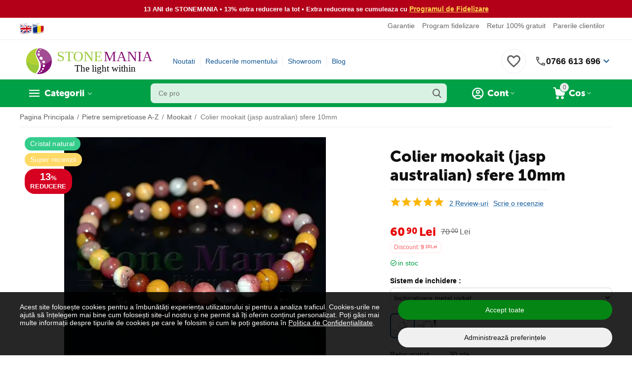

--- FILE ---
content_type: text/html; charset=utf-8
request_url: https://www.google.com/recaptcha/api2/anchor?ar=1&k=6LfI7GoUAAAAADJo3XKHpxHJqCDo8c8QpjWCzEPw&co=aHR0cHM6Ly93d3cuc3RvbmVtYW5pYS5ybzo0NDM.&hl=en&v=PoyoqOPhxBO7pBk68S4YbpHZ&theme=light&size=normal&anchor-ms=20000&execute-ms=30000&cb=5tkc5m6vdnrf
body_size: 49554
content:
<!DOCTYPE HTML><html dir="ltr" lang="en"><head><meta http-equiv="Content-Type" content="text/html; charset=UTF-8">
<meta http-equiv="X-UA-Compatible" content="IE=edge">
<title>reCAPTCHA</title>
<style type="text/css">
/* cyrillic-ext */
@font-face {
  font-family: 'Roboto';
  font-style: normal;
  font-weight: 400;
  font-stretch: 100%;
  src: url(//fonts.gstatic.com/s/roboto/v48/KFO7CnqEu92Fr1ME7kSn66aGLdTylUAMa3GUBHMdazTgWw.woff2) format('woff2');
  unicode-range: U+0460-052F, U+1C80-1C8A, U+20B4, U+2DE0-2DFF, U+A640-A69F, U+FE2E-FE2F;
}
/* cyrillic */
@font-face {
  font-family: 'Roboto';
  font-style: normal;
  font-weight: 400;
  font-stretch: 100%;
  src: url(//fonts.gstatic.com/s/roboto/v48/KFO7CnqEu92Fr1ME7kSn66aGLdTylUAMa3iUBHMdazTgWw.woff2) format('woff2');
  unicode-range: U+0301, U+0400-045F, U+0490-0491, U+04B0-04B1, U+2116;
}
/* greek-ext */
@font-face {
  font-family: 'Roboto';
  font-style: normal;
  font-weight: 400;
  font-stretch: 100%;
  src: url(//fonts.gstatic.com/s/roboto/v48/KFO7CnqEu92Fr1ME7kSn66aGLdTylUAMa3CUBHMdazTgWw.woff2) format('woff2');
  unicode-range: U+1F00-1FFF;
}
/* greek */
@font-face {
  font-family: 'Roboto';
  font-style: normal;
  font-weight: 400;
  font-stretch: 100%;
  src: url(//fonts.gstatic.com/s/roboto/v48/KFO7CnqEu92Fr1ME7kSn66aGLdTylUAMa3-UBHMdazTgWw.woff2) format('woff2');
  unicode-range: U+0370-0377, U+037A-037F, U+0384-038A, U+038C, U+038E-03A1, U+03A3-03FF;
}
/* math */
@font-face {
  font-family: 'Roboto';
  font-style: normal;
  font-weight: 400;
  font-stretch: 100%;
  src: url(//fonts.gstatic.com/s/roboto/v48/KFO7CnqEu92Fr1ME7kSn66aGLdTylUAMawCUBHMdazTgWw.woff2) format('woff2');
  unicode-range: U+0302-0303, U+0305, U+0307-0308, U+0310, U+0312, U+0315, U+031A, U+0326-0327, U+032C, U+032F-0330, U+0332-0333, U+0338, U+033A, U+0346, U+034D, U+0391-03A1, U+03A3-03A9, U+03B1-03C9, U+03D1, U+03D5-03D6, U+03F0-03F1, U+03F4-03F5, U+2016-2017, U+2034-2038, U+203C, U+2040, U+2043, U+2047, U+2050, U+2057, U+205F, U+2070-2071, U+2074-208E, U+2090-209C, U+20D0-20DC, U+20E1, U+20E5-20EF, U+2100-2112, U+2114-2115, U+2117-2121, U+2123-214F, U+2190, U+2192, U+2194-21AE, U+21B0-21E5, U+21F1-21F2, U+21F4-2211, U+2213-2214, U+2216-22FF, U+2308-230B, U+2310, U+2319, U+231C-2321, U+2336-237A, U+237C, U+2395, U+239B-23B7, U+23D0, U+23DC-23E1, U+2474-2475, U+25AF, U+25B3, U+25B7, U+25BD, U+25C1, U+25CA, U+25CC, U+25FB, U+266D-266F, U+27C0-27FF, U+2900-2AFF, U+2B0E-2B11, U+2B30-2B4C, U+2BFE, U+3030, U+FF5B, U+FF5D, U+1D400-1D7FF, U+1EE00-1EEFF;
}
/* symbols */
@font-face {
  font-family: 'Roboto';
  font-style: normal;
  font-weight: 400;
  font-stretch: 100%;
  src: url(//fonts.gstatic.com/s/roboto/v48/KFO7CnqEu92Fr1ME7kSn66aGLdTylUAMaxKUBHMdazTgWw.woff2) format('woff2');
  unicode-range: U+0001-000C, U+000E-001F, U+007F-009F, U+20DD-20E0, U+20E2-20E4, U+2150-218F, U+2190, U+2192, U+2194-2199, U+21AF, U+21E6-21F0, U+21F3, U+2218-2219, U+2299, U+22C4-22C6, U+2300-243F, U+2440-244A, U+2460-24FF, U+25A0-27BF, U+2800-28FF, U+2921-2922, U+2981, U+29BF, U+29EB, U+2B00-2BFF, U+4DC0-4DFF, U+FFF9-FFFB, U+10140-1018E, U+10190-1019C, U+101A0, U+101D0-101FD, U+102E0-102FB, U+10E60-10E7E, U+1D2C0-1D2D3, U+1D2E0-1D37F, U+1F000-1F0FF, U+1F100-1F1AD, U+1F1E6-1F1FF, U+1F30D-1F30F, U+1F315, U+1F31C, U+1F31E, U+1F320-1F32C, U+1F336, U+1F378, U+1F37D, U+1F382, U+1F393-1F39F, U+1F3A7-1F3A8, U+1F3AC-1F3AF, U+1F3C2, U+1F3C4-1F3C6, U+1F3CA-1F3CE, U+1F3D4-1F3E0, U+1F3ED, U+1F3F1-1F3F3, U+1F3F5-1F3F7, U+1F408, U+1F415, U+1F41F, U+1F426, U+1F43F, U+1F441-1F442, U+1F444, U+1F446-1F449, U+1F44C-1F44E, U+1F453, U+1F46A, U+1F47D, U+1F4A3, U+1F4B0, U+1F4B3, U+1F4B9, U+1F4BB, U+1F4BF, U+1F4C8-1F4CB, U+1F4D6, U+1F4DA, U+1F4DF, U+1F4E3-1F4E6, U+1F4EA-1F4ED, U+1F4F7, U+1F4F9-1F4FB, U+1F4FD-1F4FE, U+1F503, U+1F507-1F50B, U+1F50D, U+1F512-1F513, U+1F53E-1F54A, U+1F54F-1F5FA, U+1F610, U+1F650-1F67F, U+1F687, U+1F68D, U+1F691, U+1F694, U+1F698, U+1F6AD, U+1F6B2, U+1F6B9-1F6BA, U+1F6BC, U+1F6C6-1F6CF, U+1F6D3-1F6D7, U+1F6E0-1F6EA, U+1F6F0-1F6F3, U+1F6F7-1F6FC, U+1F700-1F7FF, U+1F800-1F80B, U+1F810-1F847, U+1F850-1F859, U+1F860-1F887, U+1F890-1F8AD, U+1F8B0-1F8BB, U+1F8C0-1F8C1, U+1F900-1F90B, U+1F93B, U+1F946, U+1F984, U+1F996, U+1F9E9, U+1FA00-1FA6F, U+1FA70-1FA7C, U+1FA80-1FA89, U+1FA8F-1FAC6, U+1FACE-1FADC, U+1FADF-1FAE9, U+1FAF0-1FAF8, U+1FB00-1FBFF;
}
/* vietnamese */
@font-face {
  font-family: 'Roboto';
  font-style: normal;
  font-weight: 400;
  font-stretch: 100%;
  src: url(//fonts.gstatic.com/s/roboto/v48/KFO7CnqEu92Fr1ME7kSn66aGLdTylUAMa3OUBHMdazTgWw.woff2) format('woff2');
  unicode-range: U+0102-0103, U+0110-0111, U+0128-0129, U+0168-0169, U+01A0-01A1, U+01AF-01B0, U+0300-0301, U+0303-0304, U+0308-0309, U+0323, U+0329, U+1EA0-1EF9, U+20AB;
}
/* latin-ext */
@font-face {
  font-family: 'Roboto';
  font-style: normal;
  font-weight: 400;
  font-stretch: 100%;
  src: url(//fonts.gstatic.com/s/roboto/v48/KFO7CnqEu92Fr1ME7kSn66aGLdTylUAMa3KUBHMdazTgWw.woff2) format('woff2');
  unicode-range: U+0100-02BA, U+02BD-02C5, U+02C7-02CC, U+02CE-02D7, U+02DD-02FF, U+0304, U+0308, U+0329, U+1D00-1DBF, U+1E00-1E9F, U+1EF2-1EFF, U+2020, U+20A0-20AB, U+20AD-20C0, U+2113, U+2C60-2C7F, U+A720-A7FF;
}
/* latin */
@font-face {
  font-family: 'Roboto';
  font-style: normal;
  font-weight: 400;
  font-stretch: 100%;
  src: url(//fonts.gstatic.com/s/roboto/v48/KFO7CnqEu92Fr1ME7kSn66aGLdTylUAMa3yUBHMdazQ.woff2) format('woff2');
  unicode-range: U+0000-00FF, U+0131, U+0152-0153, U+02BB-02BC, U+02C6, U+02DA, U+02DC, U+0304, U+0308, U+0329, U+2000-206F, U+20AC, U+2122, U+2191, U+2193, U+2212, U+2215, U+FEFF, U+FFFD;
}
/* cyrillic-ext */
@font-face {
  font-family: 'Roboto';
  font-style: normal;
  font-weight: 500;
  font-stretch: 100%;
  src: url(//fonts.gstatic.com/s/roboto/v48/KFO7CnqEu92Fr1ME7kSn66aGLdTylUAMa3GUBHMdazTgWw.woff2) format('woff2');
  unicode-range: U+0460-052F, U+1C80-1C8A, U+20B4, U+2DE0-2DFF, U+A640-A69F, U+FE2E-FE2F;
}
/* cyrillic */
@font-face {
  font-family: 'Roboto';
  font-style: normal;
  font-weight: 500;
  font-stretch: 100%;
  src: url(//fonts.gstatic.com/s/roboto/v48/KFO7CnqEu92Fr1ME7kSn66aGLdTylUAMa3iUBHMdazTgWw.woff2) format('woff2');
  unicode-range: U+0301, U+0400-045F, U+0490-0491, U+04B0-04B1, U+2116;
}
/* greek-ext */
@font-face {
  font-family: 'Roboto';
  font-style: normal;
  font-weight: 500;
  font-stretch: 100%;
  src: url(//fonts.gstatic.com/s/roboto/v48/KFO7CnqEu92Fr1ME7kSn66aGLdTylUAMa3CUBHMdazTgWw.woff2) format('woff2');
  unicode-range: U+1F00-1FFF;
}
/* greek */
@font-face {
  font-family: 'Roboto';
  font-style: normal;
  font-weight: 500;
  font-stretch: 100%;
  src: url(//fonts.gstatic.com/s/roboto/v48/KFO7CnqEu92Fr1ME7kSn66aGLdTylUAMa3-UBHMdazTgWw.woff2) format('woff2');
  unicode-range: U+0370-0377, U+037A-037F, U+0384-038A, U+038C, U+038E-03A1, U+03A3-03FF;
}
/* math */
@font-face {
  font-family: 'Roboto';
  font-style: normal;
  font-weight: 500;
  font-stretch: 100%;
  src: url(//fonts.gstatic.com/s/roboto/v48/KFO7CnqEu92Fr1ME7kSn66aGLdTylUAMawCUBHMdazTgWw.woff2) format('woff2');
  unicode-range: U+0302-0303, U+0305, U+0307-0308, U+0310, U+0312, U+0315, U+031A, U+0326-0327, U+032C, U+032F-0330, U+0332-0333, U+0338, U+033A, U+0346, U+034D, U+0391-03A1, U+03A3-03A9, U+03B1-03C9, U+03D1, U+03D5-03D6, U+03F0-03F1, U+03F4-03F5, U+2016-2017, U+2034-2038, U+203C, U+2040, U+2043, U+2047, U+2050, U+2057, U+205F, U+2070-2071, U+2074-208E, U+2090-209C, U+20D0-20DC, U+20E1, U+20E5-20EF, U+2100-2112, U+2114-2115, U+2117-2121, U+2123-214F, U+2190, U+2192, U+2194-21AE, U+21B0-21E5, U+21F1-21F2, U+21F4-2211, U+2213-2214, U+2216-22FF, U+2308-230B, U+2310, U+2319, U+231C-2321, U+2336-237A, U+237C, U+2395, U+239B-23B7, U+23D0, U+23DC-23E1, U+2474-2475, U+25AF, U+25B3, U+25B7, U+25BD, U+25C1, U+25CA, U+25CC, U+25FB, U+266D-266F, U+27C0-27FF, U+2900-2AFF, U+2B0E-2B11, U+2B30-2B4C, U+2BFE, U+3030, U+FF5B, U+FF5D, U+1D400-1D7FF, U+1EE00-1EEFF;
}
/* symbols */
@font-face {
  font-family: 'Roboto';
  font-style: normal;
  font-weight: 500;
  font-stretch: 100%;
  src: url(//fonts.gstatic.com/s/roboto/v48/KFO7CnqEu92Fr1ME7kSn66aGLdTylUAMaxKUBHMdazTgWw.woff2) format('woff2');
  unicode-range: U+0001-000C, U+000E-001F, U+007F-009F, U+20DD-20E0, U+20E2-20E4, U+2150-218F, U+2190, U+2192, U+2194-2199, U+21AF, U+21E6-21F0, U+21F3, U+2218-2219, U+2299, U+22C4-22C6, U+2300-243F, U+2440-244A, U+2460-24FF, U+25A0-27BF, U+2800-28FF, U+2921-2922, U+2981, U+29BF, U+29EB, U+2B00-2BFF, U+4DC0-4DFF, U+FFF9-FFFB, U+10140-1018E, U+10190-1019C, U+101A0, U+101D0-101FD, U+102E0-102FB, U+10E60-10E7E, U+1D2C0-1D2D3, U+1D2E0-1D37F, U+1F000-1F0FF, U+1F100-1F1AD, U+1F1E6-1F1FF, U+1F30D-1F30F, U+1F315, U+1F31C, U+1F31E, U+1F320-1F32C, U+1F336, U+1F378, U+1F37D, U+1F382, U+1F393-1F39F, U+1F3A7-1F3A8, U+1F3AC-1F3AF, U+1F3C2, U+1F3C4-1F3C6, U+1F3CA-1F3CE, U+1F3D4-1F3E0, U+1F3ED, U+1F3F1-1F3F3, U+1F3F5-1F3F7, U+1F408, U+1F415, U+1F41F, U+1F426, U+1F43F, U+1F441-1F442, U+1F444, U+1F446-1F449, U+1F44C-1F44E, U+1F453, U+1F46A, U+1F47D, U+1F4A3, U+1F4B0, U+1F4B3, U+1F4B9, U+1F4BB, U+1F4BF, U+1F4C8-1F4CB, U+1F4D6, U+1F4DA, U+1F4DF, U+1F4E3-1F4E6, U+1F4EA-1F4ED, U+1F4F7, U+1F4F9-1F4FB, U+1F4FD-1F4FE, U+1F503, U+1F507-1F50B, U+1F50D, U+1F512-1F513, U+1F53E-1F54A, U+1F54F-1F5FA, U+1F610, U+1F650-1F67F, U+1F687, U+1F68D, U+1F691, U+1F694, U+1F698, U+1F6AD, U+1F6B2, U+1F6B9-1F6BA, U+1F6BC, U+1F6C6-1F6CF, U+1F6D3-1F6D7, U+1F6E0-1F6EA, U+1F6F0-1F6F3, U+1F6F7-1F6FC, U+1F700-1F7FF, U+1F800-1F80B, U+1F810-1F847, U+1F850-1F859, U+1F860-1F887, U+1F890-1F8AD, U+1F8B0-1F8BB, U+1F8C0-1F8C1, U+1F900-1F90B, U+1F93B, U+1F946, U+1F984, U+1F996, U+1F9E9, U+1FA00-1FA6F, U+1FA70-1FA7C, U+1FA80-1FA89, U+1FA8F-1FAC6, U+1FACE-1FADC, U+1FADF-1FAE9, U+1FAF0-1FAF8, U+1FB00-1FBFF;
}
/* vietnamese */
@font-face {
  font-family: 'Roboto';
  font-style: normal;
  font-weight: 500;
  font-stretch: 100%;
  src: url(//fonts.gstatic.com/s/roboto/v48/KFO7CnqEu92Fr1ME7kSn66aGLdTylUAMa3OUBHMdazTgWw.woff2) format('woff2');
  unicode-range: U+0102-0103, U+0110-0111, U+0128-0129, U+0168-0169, U+01A0-01A1, U+01AF-01B0, U+0300-0301, U+0303-0304, U+0308-0309, U+0323, U+0329, U+1EA0-1EF9, U+20AB;
}
/* latin-ext */
@font-face {
  font-family: 'Roboto';
  font-style: normal;
  font-weight: 500;
  font-stretch: 100%;
  src: url(//fonts.gstatic.com/s/roboto/v48/KFO7CnqEu92Fr1ME7kSn66aGLdTylUAMa3KUBHMdazTgWw.woff2) format('woff2');
  unicode-range: U+0100-02BA, U+02BD-02C5, U+02C7-02CC, U+02CE-02D7, U+02DD-02FF, U+0304, U+0308, U+0329, U+1D00-1DBF, U+1E00-1E9F, U+1EF2-1EFF, U+2020, U+20A0-20AB, U+20AD-20C0, U+2113, U+2C60-2C7F, U+A720-A7FF;
}
/* latin */
@font-face {
  font-family: 'Roboto';
  font-style: normal;
  font-weight: 500;
  font-stretch: 100%;
  src: url(//fonts.gstatic.com/s/roboto/v48/KFO7CnqEu92Fr1ME7kSn66aGLdTylUAMa3yUBHMdazQ.woff2) format('woff2');
  unicode-range: U+0000-00FF, U+0131, U+0152-0153, U+02BB-02BC, U+02C6, U+02DA, U+02DC, U+0304, U+0308, U+0329, U+2000-206F, U+20AC, U+2122, U+2191, U+2193, U+2212, U+2215, U+FEFF, U+FFFD;
}
/* cyrillic-ext */
@font-face {
  font-family: 'Roboto';
  font-style: normal;
  font-weight: 900;
  font-stretch: 100%;
  src: url(//fonts.gstatic.com/s/roboto/v48/KFO7CnqEu92Fr1ME7kSn66aGLdTylUAMa3GUBHMdazTgWw.woff2) format('woff2');
  unicode-range: U+0460-052F, U+1C80-1C8A, U+20B4, U+2DE0-2DFF, U+A640-A69F, U+FE2E-FE2F;
}
/* cyrillic */
@font-face {
  font-family: 'Roboto';
  font-style: normal;
  font-weight: 900;
  font-stretch: 100%;
  src: url(//fonts.gstatic.com/s/roboto/v48/KFO7CnqEu92Fr1ME7kSn66aGLdTylUAMa3iUBHMdazTgWw.woff2) format('woff2');
  unicode-range: U+0301, U+0400-045F, U+0490-0491, U+04B0-04B1, U+2116;
}
/* greek-ext */
@font-face {
  font-family: 'Roboto';
  font-style: normal;
  font-weight: 900;
  font-stretch: 100%;
  src: url(//fonts.gstatic.com/s/roboto/v48/KFO7CnqEu92Fr1ME7kSn66aGLdTylUAMa3CUBHMdazTgWw.woff2) format('woff2');
  unicode-range: U+1F00-1FFF;
}
/* greek */
@font-face {
  font-family: 'Roboto';
  font-style: normal;
  font-weight: 900;
  font-stretch: 100%;
  src: url(//fonts.gstatic.com/s/roboto/v48/KFO7CnqEu92Fr1ME7kSn66aGLdTylUAMa3-UBHMdazTgWw.woff2) format('woff2');
  unicode-range: U+0370-0377, U+037A-037F, U+0384-038A, U+038C, U+038E-03A1, U+03A3-03FF;
}
/* math */
@font-face {
  font-family: 'Roboto';
  font-style: normal;
  font-weight: 900;
  font-stretch: 100%;
  src: url(//fonts.gstatic.com/s/roboto/v48/KFO7CnqEu92Fr1ME7kSn66aGLdTylUAMawCUBHMdazTgWw.woff2) format('woff2');
  unicode-range: U+0302-0303, U+0305, U+0307-0308, U+0310, U+0312, U+0315, U+031A, U+0326-0327, U+032C, U+032F-0330, U+0332-0333, U+0338, U+033A, U+0346, U+034D, U+0391-03A1, U+03A3-03A9, U+03B1-03C9, U+03D1, U+03D5-03D6, U+03F0-03F1, U+03F4-03F5, U+2016-2017, U+2034-2038, U+203C, U+2040, U+2043, U+2047, U+2050, U+2057, U+205F, U+2070-2071, U+2074-208E, U+2090-209C, U+20D0-20DC, U+20E1, U+20E5-20EF, U+2100-2112, U+2114-2115, U+2117-2121, U+2123-214F, U+2190, U+2192, U+2194-21AE, U+21B0-21E5, U+21F1-21F2, U+21F4-2211, U+2213-2214, U+2216-22FF, U+2308-230B, U+2310, U+2319, U+231C-2321, U+2336-237A, U+237C, U+2395, U+239B-23B7, U+23D0, U+23DC-23E1, U+2474-2475, U+25AF, U+25B3, U+25B7, U+25BD, U+25C1, U+25CA, U+25CC, U+25FB, U+266D-266F, U+27C0-27FF, U+2900-2AFF, U+2B0E-2B11, U+2B30-2B4C, U+2BFE, U+3030, U+FF5B, U+FF5D, U+1D400-1D7FF, U+1EE00-1EEFF;
}
/* symbols */
@font-face {
  font-family: 'Roboto';
  font-style: normal;
  font-weight: 900;
  font-stretch: 100%;
  src: url(//fonts.gstatic.com/s/roboto/v48/KFO7CnqEu92Fr1ME7kSn66aGLdTylUAMaxKUBHMdazTgWw.woff2) format('woff2');
  unicode-range: U+0001-000C, U+000E-001F, U+007F-009F, U+20DD-20E0, U+20E2-20E4, U+2150-218F, U+2190, U+2192, U+2194-2199, U+21AF, U+21E6-21F0, U+21F3, U+2218-2219, U+2299, U+22C4-22C6, U+2300-243F, U+2440-244A, U+2460-24FF, U+25A0-27BF, U+2800-28FF, U+2921-2922, U+2981, U+29BF, U+29EB, U+2B00-2BFF, U+4DC0-4DFF, U+FFF9-FFFB, U+10140-1018E, U+10190-1019C, U+101A0, U+101D0-101FD, U+102E0-102FB, U+10E60-10E7E, U+1D2C0-1D2D3, U+1D2E0-1D37F, U+1F000-1F0FF, U+1F100-1F1AD, U+1F1E6-1F1FF, U+1F30D-1F30F, U+1F315, U+1F31C, U+1F31E, U+1F320-1F32C, U+1F336, U+1F378, U+1F37D, U+1F382, U+1F393-1F39F, U+1F3A7-1F3A8, U+1F3AC-1F3AF, U+1F3C2, U+1F3C4-1F3C6, U+1F3CA-1F3CE, U+1F3D4-1F3E0, U+1F3ED, U+1F3F1-1F3F3, U+1F3F5-1F3F7, U+1F408, U+1F415, U+1F41F, U+1F426, U+1F43F, U+1F441-1F442, U+1F444, U+1F446-1F449, U+1F44C-1F44E, U+1F453, U+1F46A, U+1F47D, U+1F4A3, U+1F4B0, U+1F4B3, U+1F4B9, U+1F4BB, U+1F4BF, U+1F4C8-1F4CB, U+1F4D6, U+1F4DA, U+1F4DF, U+1F4E3-1F4E6, U+1F4EA-1F4ED, U+1F4F7, U+1F4F9-1F4FB, U+1F4FD-1F4FE, U+1F503, U+1F507-1F50B, U+1F50D, U+1F512-1F513, U+1F53E-1F54A, U+1F54F-1F5FA, U+1F610, U+1F650-1F67F, U+1F687, U+1F68D, U+1F691, U+1F694, U+1F698, U+1F6AD, U+1F6B2, U+1F6B9-1F6BA, U+1F6BC, U+1F6C6-1F6CF, U+1F6D3-1F6D7, U+1F6E0-1F6EA, U+1F6F0-1F6F3, U+1F6F7-1F6FC, U+1F700-1F7FF, U+1F800-1F80B, U+1F810-1F847, U+1F850-1F859, U+1F860-1F887, U+1F890-1F8AD, U+1F8B0-1F8BB, U+1F8C0-1F8C1, U+1F900-1F90B, U+1F93B, U+1F946, U+1F984, U+1F996, U+1F9E9, U+1FA00-1FA6F, U+1FA70-1FA7C, U+1FA80-1FA89, U+1FA8F-1FAC6, U+1FACE-1FADC, U+1FADF-1FAE9, U+1FAF0-1FAF8, U+1FB00-1FBFF;
}
/* vietnamese */
@font-face {
  font-family: 'Roboto';
  font-style: normal;
  font-weight: 900;
  font-stretch: 100%;
  src: url(//fonts.gstatic.com/s/roboto/v48/KFO7CnqEu92Fr1ME7kSn66aGLdTylUAMa3OUBHMdazTgWw.woff2) format('woff2');
  unicode-range: U+0102-0103, U+0110-0111, U+0128-0129, U+0168-0169, U+01A0-01A1, U+01AF-01B0, U+0300-0301, U+0303-0304, U+0308-0309, U+0323, U+0329, U+1EA0-1EF9, U+20AB;
}
/* latin-ext */
@font-face {
  font-family: 'Roboto';
  font-style: normal;
  font-weight: 900;
  font-stretch: 100%;
  src: url(//fonts.gstatic.com/s/roboto/v48/KFO7CnqEu92Fr1ME7kSn66aGLdTylUAMa3KUBHMdazTgWw.woff2) format('woff2');
  unicode-range: U+0100-02BA, U+02BD-02C5, U+02C7-02CC, U+02CE-02D7, U+02DD-02FF, U+0304, U+0308, U+0329, U+1D00-1DBF, U+1E00-1E9F, U+1EF2-1EFF, U+2020, U+20A0-20AB, U+20AD-20C0, U+2113, U+2C60-2C7F, U+A720-A7FF;
}
/* latin */
@font-face {
  font-family: 'Roboto';
  font-style: normal;
  font-weight: 900;
  font-stretch: 100%;
  src: url(//fonts.gstatic.com/s/roboto/v48/KFO7CnqEu92Fr1ME7kSn66aGLdTylUAMa3yUBHMdazQ.woff2) format('woff2');
  unicode-range: U+0000-00FF, U+0131, U+0152-0153, U+02BB-02BC, U+02C6, U+02DA, U+02DC, U+0304, U+0308, U+0329, U+2000-206F, U+20AC, U+2122, U+2191, U+2193, U+2212, U+2215, U+FEFF, U+FFFD;
}

</style>
<link rel="stylesheet" type="text/css" href="https://www.gstatic.com/recaptcha/releases/PoyoqOPhxBO7pBk68S4YbpHZ/styles__ltr.css">
<script nonce="7IapDmf6THm3P_48KLB12Q" type="text/javascript">window['__recaptcha_api'] = 'https://www.google.com/recaptcha/api2/';</script>
<script type="text/javascript" src="https://www.gstatic.com/recaptcha/releases/PoyoqOPhxBO7pBk68S4YbpHZ/recaptcha__en.js" nonce="7IapDmf6THm3P_48KLB12Q">
      
    </script></head>
<body><div id="rc-anchor-alert" class="rc-anchor-alert"></div>
<input type="hidden" id="recaptcha-token" value="[base64]">
<script type="text/javascript" nonce="7IapDmf6THm3P_48KLB12Q">
      recaptcha.anchor.Main.init("[\x22ainput\x22,[\x22bgdata\x22,\x22\x22,\[base64]/[base64]/MjU1Ong/[base64]/[base64]/[base64]/[base64]/[base64]/[base64]/[base64]/[base64]/[base64]/[base64]/[base64]/[base64]/[base64]/[base64]/[base64]\\u003d\x22,\[base64]\\u003d\x22,\x22f0I4woRMflZ3w5vDvMO/w6LCujsxwolQXCMWwrxow5/CiBx6wptHM8Kzwp3CtMO0w6Anw7l4LsObwqbDgcKhJcOxwrrDh2HDijfCu8Oawp/DjQcsPzFSwp/DnhvDhcKUAyzChDhDw57DhRjCrCMGw5RZwqbDjMOgwpZMwqbCsAHDnsORwr0yJjMvwrkLEsKPw7zCok/DnkXCszTCrsOuw4drwpfDkMKywovCrTFKTsORwo3DhMKBwowUE1bDsMOhwpwHQcKsw5zCrMO9w6nDkcKCw67DjS3Dr8KVwoJBw7p/[base64]/[base64]/Cng3Dv8O4w5ttHMK+wo1+acKFDMOzCsOsw6XCosKww7x7wrJHw5DDlSk/w6wbwoDDgx5UZsOjRsOPw6PDncOOWAI3wo7DrAZDRClfMxfDm8KrWMKVYjA+UcOpQsKPwp/DocOFw4bDo8KLeGXCv8OgQcOhw5/DtMO+dXzDj1giw5vDiMKXSRXCn8O0worDpGPCh8OuTcO2TcO4TMKaw5/[base64]/Dl8OpwrvCqsKUwrPDk10yUMOxw74aw7XCmcOoRGXClcOdSHDDvDvDgxAjwrTDshDDkHDDr8KeG0PClsKXw7pqZsKcLBwvMTPDoE84wpJdFBfDiW3Cv8ODw4sSwrF/w5dmGMO3wppNEsKMwpgbXmMxw6vDlsOKCsOoMhURwrVif8KFwr5ANz1jw5rCn8O5w7tqRUzCmsO3MsOzwrnDhsKqw5TDnAPCmMKOAnvDunbCvkLDqBFRGMKJwrXCqQzCj3tIY1LDmxQbw6LDjcO2eHsXw4NzwqFowobDncO8w588wpYQwoDDs8KjDcOcecK/LMOiwozCvcKDwpMEd8OIR0h5w4/CgcKRaFsvD19fUVVXw4zCvGV/[base64]/ChcKWwrZvEMOsw7/CmUDDhCfDmMKADQFPwqY+BkNtQMK7wp0PPx3DmsOvwrkOw7jDr8KaAicdwppKwq3DgsK/[base64]/DjjLCjBM3Yn/CiU9dwp7DhMOXw5bDqTF2w6XDtcOCw4bDqiIRHsKIwqZMwqh/AsOFZSzCrcOzGcKbLEXCjsKlwoMXw4smD8KYwrHCqQI0w4fDgcKUMWDCgxw8w5Viw47DpsO9w7o2woHCnHguw5gdwphNMXTCpsOdVsOJNsOKbcK2RMK3J0NhZBlvF3TCvcOSw63CsmZMwrFgwo7DvsOQf8K4wq/Cj3sZw7tYXWXDoQ3DjgY5w5h/[base64]/DvMKdCsKhZsK0wo9YwrzClDQ6wpEVWXnDiHsIw605PU/[base64]/[base64]/CcK1csKFQilzw6nCkwXCo0DCsFF7W8Kow4xpejMzwqdLRg7CnRc8WMKkwoDCmi9hw6zCjhnCiMKawobDrBnDrMKaOcKIw7HCmDLDjMOXw47CgUzCuQRdwpM6wrwlP0rCpMOOw6PDusOmU8OSBXLCr8OVZDwUw7Eoex3Dmy/Cnn8TP8O+bQTCsUfCscKrw47CqMKRaTUYwr7DusO/wqAfw5Mbw4/[base64]/[base64]/dyYWb8OcwqVhJlEdTFpkwqHDg8OATMK0GcOoTSnChSHDpsOlWMOQah5nw77Cq8OoXcOVw4cRI8KXfjPCmMKfwoXCqWDCtS1+w5DCicOTwq43b1VLG8K7CyzCuhnCtFozwpPDoMKtw7DDthrCvQQOIwdnfMKVwpMBRcOZw69xwptVOcKtwrrDpMOTw5IRw6HCnixPJQ/[base64]/Dj0FmHB94wozCgsOhwpnCskrDsVnDpA/CrXXCmUrDjlcewp0sVjnCiMKVw4PCj8Kmwr5jBAPCosKZw5XCpVhpJcKRw4PDpmNVwrFcWnAowrMMHkTDvGYLw4wEAXhdwqHDgHgKwrZeTsKydh/DpUzCusOLw4fDusKqWcKWwrkawpHCs8OMwrdSb8OQwpbChcKdB8K+JgXDjMOHXAnDo0lJCcKhwqHCv8OTT8KNS8KcwrXCg13DuRfDjQfCqyrCq8ODKAolwpZ0w7/[base64]/Co208wrNpwpNQwpnDvxTDoGwbRFBzLMKhw78nQMOQw7LDvUXDjcOgw6lvQMOYUm7CtcKxXQ86FVwcw6Fnw4ZhR3rCvsOxemjDnMK4AmAfwoJrDsOuw6TCsSfChUzCsirDrcKBwojCo8OiEMK/TWPDknFMw5huXMO8w7luw40MDMOJPhzDscKZfcKHw6XCucKNXk9FE8KwwqvDnE9SwofCl23CrMOeGMO8OCPDikLDuwjDqsOAMHrDjiAFwpVnAWIJLcOaw4lMO8KIw4fCr3PCs3vDmcK7w57Dm2hDw7PDvV9/K8Ojw6/Dig3CugtJw6LCqWUWwqfCnMKiY8OtZ8Kxw43Cq1R/ewzDi3hDwpQzeCXCvTIJwqfCgMKnc1Y0wo5dwpF3wqQVw68dIMOKasO9wq56wroTQG3DhU0LC8OYwoHCkh5Twrwywo3DnsOQWMK6N8OWOVouwrQnwonCnsOSQMOEeVV7e8KTECbDiXXDm1nDu8KWcMOSw6k/HsO1wozDs2gow6jCm8OQQsO9wpvDoDPDomZ1wpgaw505woVFwrlAw7BrRMKWEsKFwr/Di8O3LsK3HzLDgS8Te8OjwrHDnMOUw5JIFsOsMcOewoTDjcOjbDRww6/CtgjDlsKCf8Kswo3DuhzClw8oVMOFNn9ZF8KfwqJQw7oxw5HCqMOSEnVxw5LDl3TDoMKtQTVww5XCqzvCkcOzw6bDqXrCqUI5EGnDtDA+IsKLwqfCkTHDqcO4Tz7CmUBLemgDXsKkTz7CvMOBwpM1wqMEw4EPAsK0wrHCtMO2wqzCqx/[base64]/CuB46w7zDksK1w6nChcOmfVZEJQ8WCsOcwqUiacKpGXRTwqEtw4zDlW/[base64]/[base64]/Cg8OvF8KDJEbDqMO0bksOFSddfCbCmGI/ajBUbMKaw4zDosONfcKQRMOALMKnZDMuZywmw6jCncOFY0l4w7PCoGjCpMOWwoDCqh/CvR8rw6xBw6kWNcKywojDkmkpwovDvVLCncKHCsO1w7QnSMKsVC89FcKhw6U/wpTDhg3ChcOiw5zDjsKpwrkcw5jClW/Ds8K6LsKWw4vCg8OewpXCrXHDvAdkcG/CmiUuw4oNw7HCvW3Dl8KZw4/DhBUGN8KNw7rDrcKzDMOfwoIew7PDm8Odw7HCjsO0wrDDsMOMFjU+YRYFw79jBsO6LcOUdSdbUh1Mw53DvcO2wrR5wq3CqRJQwp1Dw7PDow/Dl147w5PDpg3Cg8KCVS9eIzHCksOuesO9wolmRcKowo/Doi/DjMKaXMOaQRnCkToEwonDpznCnytzXMKcwpLCrnTCsMOResKCTiJFb8OWw5k5JzfChibCp01vIMOiCMOlwozDkx/[base64]/[base64]/DhjdhwoEBTsKISy/CmsOIw7xwT1Vhw5Ayw6pkdMOUwqUYcW/DuhwawqBqwrYUfGVzw4nDqMOLRV/CsiXCqsKgUsKTNMKjNiZlUMKVwpHCt8KHwo41GMKkw44SFysnIT3Ds8OUw7V+w6s/[base64]/w6tDOMOQwosCbcK1woTCh8OxfsOYKMKGw7HCr3zDrcKcw7IjR8OQL8K/esOZw7DCoMOdSMOdbBTDqzUjw7p9wqLDpsOgGcODM8OtHsO6PHYaeSfCs1zCq8K8Ai5sw4IDw6DCmmFTMFXCsCUyVsKbKsO3w7nDqMOMw5fChDrClGjDthVtwoPChgTCqcOuwqXDuBzDucKVwqVfwr1Tw4gFw6YabyHClD/Dt395w7HDlTx7CcO0w6Ziwq43VcKgw6rCg8KVJsKVwp3CpQvDkBrDgS7DgMKDdiJkw74sGlIbw6PDt2xERVjClcOVTMKSFVDCocOBUcOsD8Oka0DCoRnCrsKkdnUZYMOTMMOBwrfDrWnDkGUHwq/DgcOYZMOfw5DCgEbDp8Otw47DhsKlCsObwoPDhBxvw4piNsKLw47DoVtkf3/DpDRPw7vChMO4VMOTw77DpcKeGMKWw7JTaMOPacOnHcK5JDE1wptNw6xFw5VBw4TDk3YSw6tJbWvDmWIDwr3Ch8OTBwRCUUVPBCTClcO9w67DtBpmwrRjERMuFH5Pw64Gd1IAB28zC1/Cpjhiw43DiSXCt8K+w4zComBGekUkwpfCnHrCucOGw6NAw7Iew6DDmsKNw5kDXR/[base64]/DnMK/Wn9JwrUYw7ImBsOLw6IpIcO7w6dVacOLwrlCesKMwqgkAsOoJ8OmHcKBN8O/aMOgHRbCv8O2w4dwwqDCvhPDlnnCvsKIwogXZ308KEXCv8OzwpjDmizClcK7fsK8RDMObsKYwppUEsOlw44NXsKrw4Zkc8OvacOsw4hSfsOLXMOiw6DCnGBEw4YeTmTDvlbDj8KNwq7DincNB3LDmcONwoA/[base64]/wqtrBkVPw40bwrZgREEcN8K3w4DDunpaw60ddQ45MUbDnMKRwrB2T8OlOMOWMMOeOMKPwqzCiSslw7rCl8KXEsKzw4RUTsOTAR5uN01PwpdPwrJcZ8OEKl/DlzMIL8K7wrrDlsKNw7oMABnDvMO6TEITMsKewrvCrMKLw5/DgMOawqnDoMOcwr/CsVVqY8KVwrYqdwwaw7/DgzrDpMKEw6TDuMODFcORwoDCv8OgwrHCqRo5woslLsKMwqJaw7Eew5PDvsOVJ23CpUfCmCZ4wpsRVcOhwrjDucKiW8OJw5DCtsKww4NBDAXCkMKjwpnCmMKKZB/DgHtuwoTDggUiwpHCoi/Coh17VUBxdMKOOx1OAU/Dr0rDqsOgwojCpcO6CEPCt3LCvFcScynCgcKJw7kGwo15wqwqwp10Y0XCkjzDsMKDfMOtEcOucBQpw4TCgn8ww7rCtlrCncOAUsOuPxTCl8OEwr3DlsKqw7Y3w43DiMOuwr/Cr25Dwrt2EVrDr8KRw6zCn8K6bU0kBS9YwpkmeMOJwqtlJcKXwpbCtcO9w63DpMK3w7lVw5rDpsO9w4JBw69awoLCr1IUW8KDREtMwojDjMOTwpZ/w7tDw7bDgToSTsKdFcKBKE4vUHpeHS4MUSjDsjzDnwDDvMK5wqkKw4LDtMORUTEVKGEAwpw3AsK6wo3DocO0wqBScsKKw7BwY8OEwoAGc8O9O2HCl8KqbjjChcO2MB87FsOaw6FLdwRJAnzCisOKeU4LciPCn1IVw6TCqAkJwpDCtBzChQxYw5/[base64]/Cn3YewpLDh8KSRMK7w7DCvMKtf07DpcK6TcKzIsKiw5JmecOdaFzDj8K3CDjCn8Ohwq7Dg8KEAcKnw5bDq1DCscOtbcKJwqoGOCXDmsOuN8OVwql9wq18w6oyCcK+UG5twrl6w7cNNcKGw5rDk0ZUZcK0ajFcw53DhcOXwpwVw5wUwr8Ww6vCscO8E8OuH8OVwpZawp/ClnbCocOXPExTaMK8HsK2aQxSe1zCkcOCecKiw70pD8KfwqRFwpV5wopUT8OTwozCgcOxwo4tMsKZbMOtTwfDg8K/wq3DrcKZwrrCgF9DA8OhwpDCnVsMw6bCu8OiNsOmw5jCusOOdXBTw7TCnD0VwpbCncKxZ1QZUsO+eyHDtsOCwovDsD9HFMK6K3/DgcKRWCsDTsOXSWl1w6zCh38Tw4AwGU3Dl8Opw7TDl8OYwrvDnMOzTMKKwpPCrsKjEcOIw7vDj8OdwpnDswRLCcOWw5TCosKWw4s+TGcfQ8KMw5vDsjQowrR9w5XDnnBTw7/DtlnCnsKYw5nDkMOgwpzCjMKzYsOOIcKyAMODw6Nxwq5tw6htw6DCl8OGw4E9VMK1TUXClgjCt0LDk8KzwpjDtnfCn8KjX2xtPgXDoinDqsOcIcK5XVPDqsK4GVhxXcOcU2fCrMOzGsKEw6xMZU9Aw73DjcKkw6DDnhUawqzDkMK5DcKgO8OIVhTDkk1LTT/[base64]/CrcK9w4lQf8KVQxLDiT7Dg8Odw6Q6fMOpw4BPQMOiworCu8K3wqfDkMOowoJOw6geQsO3wr0SwrPDihppG8KTw4jCsDxewpnCi8OZFCccw6EqwrLCjsOxw4gvfMO2woQlwqfDrsObCcKeBcOTw48SBkfCrsO2w5A6KBbDhVjDtScMw4/ClUk3wq3CrMOtNsKeVD0bwp/DusKsL2rDu8KLCV7DoG3DhgnDrh0IXcOsG8KZGsOUw4lgw5QwwrzDg8KlwqzCvy7CucOowpoIw7HDpGnDnnRpCA8KNhHCs8Knw5MhKcO/woRXwo1NwqxecMKlw4HCo8OwSBxDIsOSwrpSw4vCkQxaNsKvakDCmMOfFMOwccOEw7ZUw45QcsOwP8KfPcOnw4XDlMKBw4XCn8OMDSTCicOiwr0rw5jDkXt2wpdVwoXDiDEBwrPCp0hfwqzDvMKTcygnBMK1w7A/JAzDkFTDmcK3wpI8wpTCmkPDh8K5w6UkSC8ywp8Fw4bChcKaXcK7wqnDpcK9w7Zkw67CjMOGwq5OKsKiwrEAw43CkSMaEx9Fw4rDknosw6PCjMKgNcKXwpNDOsOpVsO/wp4twrnDuMOawoDDoDLDrAPDhgTDklLCm8OocWrCrsOEw4dBP1XDih/Cr37DkRHDvhotwojCk8KTAwc3wqEgw5PDj8OvwrMfLMKjdsK9w5xFwodaY8Onw6nCkMO6wodYIsO1R0rCoTHDg8K4ZlLCkitOAMOVw54Bw5TCmMKsPS7CpwA6OsKSIMKMDBphw4cuG8KNEcOhYcOswox/wo5KQMOIw6oHfglow5ZEfcKkw4Juw4txw4bChUdwU8OKwrNdwpBOwrHDt8OvwrLCu8KpXcKRQkNjw6pgYcKnw7jCrAvDkcKgwp/CusKaAQDDhT3Cu8KrSsKaFFsCMm8Ww4nDtsOvw5YvwrRJw7liw6tqGX5RLGkFw67CgGpGesOOwqDCvMKhISXDssKOckkpwoBdB8O/wqXDosO+w4lsB1Ixwo9CesKwPjbDgsKRw5AKw5DDi8KxNMK6HMO4dsOTB8KWw7PDvMOiwpPDkSzCp8ORVcOiwpAbLXPDlTvCicKlw4rCoMKiw53CiX7ChsOzwqUhccKzeMKeXHsTw7tPw5scPXccC8OZfT/DvD/CgsOETBHCj2jCjUYXE8O1wozCpMOYw5Zvw7ESw5cvZsODXsK+Z8Kiwok2WMKSwp0NHyDCg8KxSMKFwqnCpcOuGcKgBHLCh3BLw6huenvCqnQiKMKowqDDpifDsGxha8OVAH3CngTChsOrU8OSwoPDtGoDNcOHOcKhwqIgwr/DnFXDpxcbw5fDucKifsO7H8Krw7BFw5gOVsOgBjQKw4AhSjjDjcKowrtwFMOvwo7DsWtuFcObwpjDkMOFw4rDhHE6fMOKEcKgwokKJ1I3woccw77DpMKqwrFIDi3DnhzCl8KuwpV9wo1ywr7CoAJmC8O/TBNpw4nDoXjDocOXw4NywrbCusOCJ1xRSMOpwq/DgcK9FsO1w75Vw4YGw79tb8O3w6PCrsOaw4jCgMOMwqMyAcOrMTvCkCJLw6Idw4ZsWMKIJh1TJCbCisOTV1ldMltewpdew5/CphLDgUlGwpNjAMOzFcK3woYQUMKBFm8owq3CoMKBTsONwonCvWt3HcKow4jDmcOrRgrCpcKoTsOlwrvDosKQCMKHXMOmwoTDuUstw7Qowo/CuWl8QMK8ZnVxw4jCu3fCr8OGesObYcK/[base64]/T1/CjGoKw6lyXsKgS8OAw6vDtlzDlcKswojCqcKdwqZufMOgw4HCsAsUw5vDjcOFXjbCgQoTPjvDgwHDkcOqw41GFw7DlkLDvsOjwrA7wozCj2XCiTNbwpPCnR/ChMOAMX4lFEHChzfDhcOWwqjCo8K/T0rCtFPDlMOgFsOow5/CnkN8w58IZcKOST9aScOMw64WwrHDs2lkUsKrNkllw6fCocO/wqfDscKNw4TCk8KIw791FMOnwrAuw6HCpMOWRR0tw7bCmcOAwqXCjsOhXsKJw4RPIBQ4w75RwoJxO3Bcwr48DcKvwpgULDPDgQ84YWHCmMODw6rDtsO0w55nFF3Cmi3CmSHDvMO7IzDClF/[base64]/Dq8OjP8KpeMKRwo8NSsK7EMK7w797WcK4cjFZwpLCqsOEETBqUMKywonDvx5pVjLCt8O0GcOUYUANWWDDtsKoAw1lYV9vUMK9Q1XCmMOTV8KBHsO2wpLCpsOCXxLCrUhsw5/DqMObwpzCicOGazHDsFLDs8OUwp4TTF3CkcO8w5rCgcKfHsKuw5QkCFjCg3MLLTHDhMO6PTfDjHjDkCp0wrtXWhnCvFwuwoLDlhIvwqrDg8Klw5vCjjbCgMKOw4dnwqfDlMO8w5Qmw6tUw5TDtBDChcOhHVcQSMKoNwg9NMOzwoLCnsO0woLCgcKQw6/[base64]/[base64]/TsOYw4Vhw4l6w4nDv8KUKx9fw6w1bMOzw6hFw7HCr2/DnnfCq2ZhwpzChlNuw5xQMWvDrV3DpMOlZcOERzgwecKSVsOAM1bDrgLCpMKIJg/DssOfwobClSIKRcK+asOxw6gIesOUw5HCjxM0w6DCocOBJSTDoDLCpcKrw6nDrx3DhGkBUsOQFHHDkjrCmsOOw5sYTcKKaxcWXsKkwqnCuwHDu8K6IMOnw6zDlcKjwr0/eh/CrELDmQoRw7x9wpLDscK/[base64]/DrsKNTCBaw6NNw4V5w4MTw67ClsOSWMOIw7fDmsORWBUrwoM7w789S8O8BFlJwrt6wp7CpcOkUAdSL8Oiwr/Ci8OLwqrCjDIoA8OYJcORXScRRWPCinQIw7TDp8OfwobCm8K6w6rDkcK2woMZwrvDgDd1wokMFRZJfMK9w6HCgTnDgijCnjV9w4TCk8OTKWjCmDhDW2HCs2nCm3gdwotAwp/DjcKXw6XDgErDvMKuw7zCusOWw7dHMMO5HMO7FCVjNXxbQMKew5NywrwjwoQQw4A2w7Ujw5whw7PClMO+BSsMwrU2ZBrDlsKzGcKQw5nCu8K4IsOPOzbCnzTCj8K+T1rCncK0wonCh8OGScOkXsO2EcKZST/DkcKSTR8zwohSMsOTw7I7wofDscK7Pj1zwpkSQ8KOZcK7MxjDgW3Do8KtLcOhXcO2csKuVnhSw4YDwqkDw5p5UsOOwqrCt2LDvsOxw5nClcO4w5LCvcKdwq/CkMOPw7bDoR9ZCilpT8K4wow6VnfCpRDDjSnCusKbPMO7w5B9fMK8U8KzeMK4VU1tA8OXCk1WMQnClTrCpQ1oLcODw6XDtsOpw5gXH2rDvgY7wqDDuS7CmF5bwr/DucKFHhjDjk/CssOaF3LDnFPCu8OzLMOzWMKtw4/DhMKkwpcRw53CscOJbgbCvyfCpU3CjElpw7fDsWIpQFgnBsKeZ8KWw5fDksKCB8OmwrMFMcOSwpXChsKLw5XDvsKVwpzCohXDng7CqxJvY2HCmwPDh1LCgMOqcsOzeRx8GE/CmMO+C1/DkMO4w7HDssOzLBYVwoPClgjDrcOzwq1Cw4YnVcOMGMKMM8K/ewTCgXPCoMOyZ1tHw4xfwp1YwqPDv30/aGobPcO1wrYfRS/ChMKGQcK5BMKiw5NBw6PDgj7ChEPCqAjDkMKQKMK7KHdpMilYd8KxGMOwOcOfAmo5w6HCq2jDu8O4QcKLwr/Cl8OGwphHYsKAwq3CvA7CqsKiwr/[base64]/w703aXDCpwTCusKWw6TDg8O0KVtVJGUdPXbDgW7CsjLDjBJdwonCi0fCvyvCkMOHw6QdwoIja2FFYsKKw7LDk0sIwqbCihVqw67Cl0wBw70ow5Fiw7cGwozDvsOAIsOGwpRbelVQw43DhWTCp8KaZk9rw5bCkBU/B8KhJDw/BUsdMMOVwqfDk8KJZMKkwr7DgB/[base64]/CvsKCRm0bwqzCtQrCvnTDuhZ3KsKbZsO0EUHDuMKmwo3DpMKiIgfCn28vAsOLEsOQwol9w6vDgcOhPMKkw5nCjC3CpiPCuW8WYMKnWzZ0w47Cmh0VdsO4wqDCjSLDvSQ3wq53wqEOEmPCtFLDhWTDpQXDs2bDkDHChsObwqA3w4Bww7bCjUNEwo9/wpnDrGTCqcK/w6zDhMOibMOXw75lKhQtwqzCjcOHw49ow5DCmcK5JAfDiibDrE7CpMObZ8OAw6ltw7p0w6F9w58nw4kIw4DDlcKHX8OewrfDrMKUScK6ScKGLcK2JsO7w4LCp3kWw7wewqMjwp3DqnbDvk/CvTHDmS3DviXCnmUkZx8WwrDCnkzDlsKlDG0XACjCssK+GQbCtjPDvBTDpsKew4bDh8K5FknDsgAMwp00w5l1woxrw79rGMOWURpmIQ/DucKOw40kw5NoJ8KUwo9Xw5vCsW3Ct8KKKsKJwrjClcOpTsK8w4jDocOKYMOrQMKww7rDpsOQwqVhw5E7wq/DmElnw4/Ci1rCs8K3woZwwpLCgMOiQizCqsOVSFDCmlvCqcOVJgvCgsOFw63DnGInwo5Bw7d8CMKLEQheQihHw7w5w6zCqzYbcsKSIcKDe8KowrjCvsORWQ7DncOUKsKfBcKGw6JNw5tbw6/[base64]/KGjDrcOxw6g+BivDgsKDCgDDpG4uwq7CqBzCoWPDpDUCw73DiT/[base64]/CjMO/a8KtfkQmwr/[base64]/wprDoSEePsORwrBhw5rDnFbCkG8vwqfClcODwq3CnMKOw5hSB29WAlzCoDhXSMOrcyPCm8K/PiUrfsKBwr1CBDtuKsOXw5DDrkXDpMO7aMKAfsOxPcKiwoNBZikWCQRoclsww7rDj0kiUX5Ow7szw6Vfw7bCiA5/dGcTOWHDhMKjw4IEDgsCM8KRwqfDuGPCqsO1NE3CuDtcImR0woTCsFcwwqVpPk/CtcO5wp3Cnx/CgQXDrQ4Dw6nDgcKow5s4w7tZYlLChsKmw7DDn8KjSMOMHMOHwq5Kw5cQUTjDi8KLwrHCgisIWVTCs8KiecOzw6ZJwoPCnk1aScOTYcKuZnLDnWkkHTzDl2nDn8KgwrkBZ8Ouf8Krw4dMIcKuGcK6w6/Ck3HCosOJw4oOP8OOaTkjBsOgw6bCucODw5/CnEFmw6pOwrvCuks9HDN5w4nCvCLDtVASNwcEL0p+w4DDkgRTDhVyUMKAw6g+w4DDlsOTT8OCwrpfNsKRGMKTNntVw67DrS/[base64]/[base64]/w7bCtsKaSQwow5rCn8KrwrwYKMOsw6HCnl7CncOEw4tPwpDCosK+w7DCmcKIw5XCg8Kuwo1NwojDgsOyYH00ecKAwrjDlsOCw6wNfBFvwqViUnPDonLDtMO5wovCtMKXbsO4fFbCgig0woQgwrd8woXCt2fCtMOVem3DlGjCu8KGwq/DiDPDoGLCtsOUwo9KKA7CnnEcwrREw5V2w5kfGcOtDVkKw7nCqcKmw5jCni7CpAfCuFnCq2HChht+e8ObA0UQfcK/[base64]/CscO9Dl3DiMOnenzDpzpUWGtqwposwqESw5LCqMKmwoPCvsKJwrUhQQ/Ds1gRwrHCqcKhRzpGw5wfw5tnw6fCiMKuw4bDq8K0QTdVwq4Xwo5feSDCjMKNw44hwohIwrBfazDCqsKWGCcqLj7Ct8KFNMODwrfCisO5dcKhw4ErDsO5woIZwrzCrsKVfkhpwpgAw5lTwr4Sw5TDmMKfYMK7wox0aA/CtE4aw4AKUw4FwrYdw4LDqcOpw6XDlMKdw6IrwpFcEAPDoMKnwqHDjU/Cg8OWbcKVwrrCu8KuVMKWD8OhXSTDpMKoEX7DhcKzMMOcbTXDrcOANMKfw6xZAsKYw7HCsC59wr9+PSwUwqHCs1DDrcOZw67DjcKXSlxCw7bDlcKYwp/ChH/Dpx8FwpEuQ8KlY8KPwpLCu8OZw6fCu33CnMK9QcOlAMOVwqjDhmcZdF5zBsKTYMOeEsK0w7nCgsOXw6wtw6Byw47DjQkawrfCq0bDhUjCu0DCu1cmw73DhcKsBsKZwod0RDw8w5/[base64]/wppnwqHDgwfCrDBPw7NkVcKiw77Cl1XDq8KnwrTDscOgw7QXKMOlwrg6RcKBV8O0Q8KwwqnCqA47wrULfR53VH4HcG7CgcK3FF7DjsOvaMOsw7LCrTfDuMKTbjsJCcK/QRFTY8O9NHHDtgkAKcKzw4zDqMKzPmjDgl3DksOhw57Cq8KZd8KPw4jChAPDocO5w6NWw4IIMRPCnTkDw6wmwo1mPB0sw6XCjsO2D8O6ZAnDqk89w5jDpsO/w5/Cv1hgw4/CisKzZsK3LxxVZUTDunUyS8KWwo/[base64]/w7nDosO3HGPDjQvDuSnCiAbDnUDDmkDClQbCq8OvOMKmIMKGPMKDRkTCu1VYwrzCti4ofGlBNEbDr1PCqFvCjcKCSgROwqF0w7B3w4XDpcOHVEcQw5TCh8K/wqbCjsK7wrXDj8OfWWHChCM6EsKUwp/Cs21WwrZXTDbCo3hUw6bDj8K1ZRfCgMKwZsOCw6nCqRcRKMONwr/Co2RPN8OXw4Faw4lMw4/[base64]/JTvChCEqOMKdw7kdw5XCnBhTwqvDpSfDtcOpwojDvcOnw6LCvsK4w5V0GMKGBCDCscOsLcK3fMKJwqIsw6bDpV18woPDjnN9w6HDi2x9ZlDDlUjCrsKHwqXDpcOqw5BPHDBbw4LCo8K/[base64]/eEPDs0fCoXkHNATDsCTCjMKTwqTCnMKQw4smbcOIecOFw6HDvSjDjFXCqTXDqhzDo3XCl8OZw7knwq5sw7JsTnvCjsOMwrHDk8KIw4XCtFHDrcKcw7NNFCQWw4kmw6M7YgLCkMO6wqsuw6VWKg/DjcKPfsK8TnIiwq9zFXLCg8K7wqnDi8OtZCjCsinCqMKjesKqLcKJw6fCn8K3PWkRwo/[base64]/CtAoEw6AlacKawqDClcOxZMO/GWLCg086c21gC3rCjTzCjcOuZRA7wpHDrFZJwrnDh8KCw73CkMOzIm7DuxnCsjXDompvO8OeIywKwoTCqcOsPcOzCmUwacKiw4QVw5jDncO+d8K2KEvDgxTDvMKLC8OuH8K3w5wQwrrCtgA/WMKxwqgKwplAwqNzw756w5k/[base64]/CqyQvL2JzwobDm8O4e8KjwrIgw6jCgl/CjMO3EmLCk8Ojwo/CgGASw5JNwoHCl0HDrMO/woEpwrgIIyDDlAHCvsOEw5giwovDhMKcwoLCh8OYVB4Tw4XDjSJpeXDCrcKJTsOdFsOrw6RdAsKkecKYwrEBalh3GFxlw4TDhiLCo2oeUMOMN23ClsKQf33Ds8KzFcK+wpBbElLDmQ8pVWXDimpJw5Ytw4bCuTUUw45GecKoemBrFMO/w4QXwrRJVQtVXMOww40zY8KzfcKqZMO2Y3/DosOtw6kkw7XDkcObw5/[base64]/DgnYzw5TDpMK6w7jCo8ONwrrDsDHCkWzDkEDClTjDj8KsRcKcwosww6pmaHorwq/[base64]/wp0YwqjDo2YSbEbDhcKZXMKjwptDVMOzbcK2YjjClMOHbnwCwr/CjMOyUcKgEEbDrB/[base64]/[base64]/DiWvDhwFKMcOqw4JwesKUdG/CsWM3wqHCp8KIwonDssKQw7zDqArCqR3DkcOowpUnwoTCssKqTyBsT8Kcw5zDpFfDlnzCujbCtMKSGQ0ZOGIDRxNPw78NwppowonCmsK9wqs5w5/DsGTCtGDDrxQnH8K4OBtfQcKgOsK2wqvDmsKHc29+w4fDosKJwrB+w6jDt8KKTn7CusKrYR3ChkkfwqQtasKjegxow6Q/wrEmwrbDqT3CrxNqw67Dj8Kyw4xufsOpwo/DvsK6w6DDpn/CgzdITzvCqcO9aiUIwr5Xwr9Gw7XCoyMMOsOTYiIfI3/CgcKUwqzDnDVRwo0OfUUEImdgw5F0B28aw5xcwqscIjwcwoXDpsKqwqnCgMOCw5s2DcOUwpjCssKhHCXDrkfCjMOCOsOaWsOGwrXDk8KmSFxGbGrDiFwOCcK9b8KceT0hXnRNwpZyw7/DlMK3bwtsTcKhwpnCm8OMc8OawojDosKpMWzDs20jw6AbGkFEw7xVw6DDicKvIcKBSSsHTcKAwow8RVdbdX/DisOgw60xw4vDkiTDqg1cUV95wopkw7PDrcOywq02wpbDtTrClcOkDsOHw5HDlMO+dE/DohfDgMOAwrFvTjAcw44Gwp10w7nCs1bDsjVtIcKDRzxWw7bDnBPChsK0M8KnMcKqAsO4w7XDlMONwqVXTGo1w6zCs8Omwq3DlMO4w48IfcKBZ8O+w79nw53DunTCv8KRw6vDmF3DiHVSKS/DlcKNw48rw67Do0jCgcKMc8KXDsKJw6fDqcODw7N7wprDoT/[base64]/wqRPB8K1AEoVaMOFw4kxw4nDigfDnsOqw6t5d1hzwpojW1QVw4BFQcKhKVPDscOwYU7CmcOJJsOuJUbCoz/[base64]/CqzhrZsOvVcKNFcOeVMOaLWLDiS5Pw7vCshbDpzVSa8KQwoQJwrPDr8O/UsOOCV7DisO1SMOQTsKnwr/DgsKtMlRTd8OxwpzCg23DiHoEwpRsesKGwq/Dt8OMBQ9dRMOxw7/DmEs+ZMKww4zCg1XDksOew7BgJ2NVwr/CjnfCssO0wqcuwpbDs8OhwpzDsGdNIXvCnMKVLsK1wpbCqsKSwpQ3w5LCo8KJMHbDh8KIdgLCqcKUeinCtBDCgsOBZz3CsD3CnMKvw4J6JMOEQMKDc8KVAhvDpMKNYsOIIcOBA8KRwqLDjcKFeBtiw4TCiMKYLEnCs8OAOsKnJ8Kpwo9kwp4/d8Knw6XDkMODTMOdDCvCr2fCucOcwrQNwocCw5dyw7LCk1/DsVjCohPCtBfDpMOTCMO1w7jCp8O7w73DhcOfw63Ds0YPA8OdVFDDmBExw6HCkm0Nw7p6JHfCuRfCrHfCiMONccOGI8KZAsKhYTJlLEslwoxZGMK7w7XChCBzw7Asw7DCh8K3aMKFw4lMw5DDnRPCnjscCl/DsmfCshQBw4k9wrcMSmvCosOnw7jCjMOQw6sKw6/Dp8O2w51Zwr0aU8KjIsO0CsO+csOWw5/[base64]/w7vDkMKzw53Ct8Oyw4fDu8OkGMOLwo8Mwr/[base64]/dcKQw4nCoE89wqTCsMKmwoRUw63Crml7KcOeRifDjsKuOsOVw5wBw4UyQWfDisKsGBDCoEtZwqg6bcOowrzDvSXCvcKQwptOw53Dhys0w5sNw6rDpR3DolDDp8Orw4PCvSfDtsKDw5fCssKHwqJDw7PDtidBSXRkwoxkXsO5Q8KXNsOhwr5KTA3Ch33DuSfCrsKTNm/DhsK9wrrCgyYew7/Ck8OKFm/[base64]/Dg8KkWMOGw4HCqnxWwpsZw6rDjsKWO3YnwpTCu2U4w5jDiVXCtWMnTi/Ci8Kkw4vCnDh+w4fDnsKnCkZOw4jDrwoNwpLCphEow5/[base64]/DQXCqUQzwpXCusK6XD1MHmDCt0k3ScOrwpzDgXrDtyTDi8Ocw63DsinCk1PCucK2woHDpcKEdsO9wqFFHmsOAWDChkPCoTJew4jDh8OfVR9mCcOYwpHCs2LCvDEzwoPDq3VOY8KdBAnCpi3ClMK/NMOZOS7DmMOgaMKuEsKkw5nDog05ARrDkmM1woVewoTDrMKqdsK8D8KjPsORw63DjsOuwpd2wrAQw53Do3LCuQEUdGNnw4Q3w7/CphV1fj43SgNAwrcRKHJAUsKHwoPCmBDCiwQIHMK4w4V4w5EzwqnDuMK3wooqLHTDiMK+CUjCv2ohwqBSwoPCr8Knd8Kxw4d7wo7CsllrK8Ksw4PDukfDth/DvMK2w5BRwqtEd0tewo3DqsK7wrnCghhyw7/DicK+woViXH5FwrLDnRvChmdLw4jDkB7DqQRAw5bDqV/[base64]/[base64]/CnsKMw5RlDH1UB8K9BcKrAsOcwr9ww4/Cu8Kdw6Y6KS8dIcKRJy4rYGU4wqDDvmvDqAMTMAUCw63CnyBKw73Clit5w6rDhTzDmsKMOcOiA1EPw73CrcK9wrjDrcO4w6LDvMOkwp3DkMKbwoHDg0TDkEUiw6VAwq3Drn7DjMK8UlcEQhsswqcqMFk5woUeIcOzG2RXVzXCo8K0w4jDhcKdwrZAw7l6wrxbf3/[base64]/DicOwwrjDmsKvIQUJw7U9C8O8NUXChcK9w6BRw5/Cm8OXFsOFw5DCgCVDwrfDssKyw6xdLE9jwoLDosOhWwY5H3PDnsOsw43DvTxDbsKowovDnMK7wr3ChcKvbB3Di3jCrcKBNMOawrs+T0h5XBPDgxkjwqHDmClbUMOnw4/CpcKPXXgHwrQNw5zDoiTDgzIcwpoUQsOdcBF7w5XDk13ClC1/WX/CgTBlUMKKHMKEwpnDl2MOwqkwZcOqw7bDgcKbIMKuwrTDvsKCw6gUw68TFMKhwq3DksOfEj1WOMOkfsOwYMOkwrxzBit9w5MswogxcygEaynDsE1aDsKeNkcEfnB/w5NePcKyw4PCnMKcITgPw59rA8KlXsOwwoshZHHCkWwRVcOuei/Dl8OLE8OrwqAFOsKmw6nDlSM5wqoCwqFScMKdYAXDgMOkRMO+wq/Dt8KTwq0+ezzCmAjDgGgYwqIPwqHDl8KEex7Du8OXCxDDmMOkRcKmBiDCkBpHw5JLwqvChzEvCMOdIxogw4QyasKewpvDi0LClx/DrSPCgcO8wrrDosKFH8O5LkEOw7xIewhDYcO8JHPChMKcFMKDw6oHXQHDtCM5YwHDn8KQw44ARMKPYXBLw6MEwpIOwrJKw5vCizLCmcKeJ0oHaMObY8ObesKafFdWwrvDv3YPw44OawTCjsK6wrQ5Wm4vw5c6w5/Cg8KpPcKMJy4vI2LCncKba8OCbcOeU3gFHX7DlsK6ScONw5XDky/[base64]/Cr1F7wqrDmMO6PBQfRwZ1w7oZwqfDjg8obMOLdjk1w4HCh8ORGcO3B3rCicO/HMKJwr/DhsO7ChRSTghJw7rCl04bwprCr8KowrzChcOBQDnDsFwvfi8XwpXDt8K6UjZxwpTCsMKIeVw6PcONdC8Zw6ADwopYFMOPw652wqfDiBnCm8OgCsOFFEAHBEZ0dsOqw7IKasOlwrwZwooqZBo6wp7DrTBaw5DCs07DlcK1NcK8wrIxSMKPGsOoeMO/wqfDmW9DwprCoMOywoVswprCisOww4LCoAPCv8OXw6IpEm7Di8OXWBtmFMKmw6A6w7gyKgtGwoIqwoFKVCzDglQ/N8KSFcOVQMKEwoNFw6wnwr3DuUtAZXjDt3sxw6BwMT5fEsOaw6nDigsWfUnDsxU\\u003d\x22],null,[\x22conf\x22,null,\x226LfI7GoUAAAAADJo3XKHpxHJqCDo8c8QpjWCzEPw\x22,0,null,null,null,1,[21,125,63,73,95,87,41,43,42,83,102,105,109,121],[1017145,333],0,null,null,null,null,0,null,0,1,700,1,null,0,\[base64]/76lBhnEnQkZnOKMAhnM8xEZ\x22,0,0,null,null,1,null,0,0,null,null,null,0],\x22https://www.stonemania.ro:443\x22,null,[1,1,1],null,null,null,0,3600,[\x22https://www.google.com/intl/en/policies/privacy/\x22,\x22https://www.google.com/intl/en/policies/terms/\x22],\x22KdDyriGotnc6Nbz9LFP8A+Q1TlJLE4sCEbRHZ1Tz/24\\u003d\x22,0,0,null,1,1769033248080,0,0,[70,225,37,195],null,[167],\x22RC-f9jdLXNoa6L5vg\x22,null,null,null,null,null,\x220dAFcWeA7TjH5ePKCz1TKt0N868srQRseXpYcXv5hRz5LiYL4ZqiW1yGsweMeeTArNM_9KbtbhIIja1d_sWnKBikEZcqlpgBiKGw\x22,1769116048336]");
    </script></body></html>

--- FILE ---
content_type: text/html; charset=utf-8
request_url: https://www.google.com/recaptcha/api2/anchor?ar=1&k=6LfI7GoUAAAAADJo3XKHpxHJqCDo8c8QpjWCzEPw&co=aHR0cHM6Ly93d3cuc3RvbmVtYW5pYS5ybzo0NDM.&hl=en&v=PoyoqOPhxBO7pBk68S4YbpHZ&theme=light&size=normal&anchor-ms=20000&execute-ms=30000&cb=lb4omd18j6fs
body_size: 49177
content:
<!DOCTYPE HTML><html dir="ltr" lang="en"><head><meta http-equiv="Content-Type" content="text/html; charset=UTF-8">
<meta http-equiv="X-UA-Compatible" content="IE=edge">
<title>reCAPTCHA</title>
<style type="text/css">
/* cyrillic-ext */
@font-face {
  font-family: 'Roboto';
  font-style: normal;
  font-weight: 400;
  font-stretch: 100%;
  src: url(//fonts.gstatic.com/s/roboto/v48/KFO7CnqEu92Fr1ME7kSn66aGLdTylUAMa3GUBHMdazTgWw.woff2) format('woff2');
  unicode-range: U+0460-052F, U+1C80-1C8A, U+20B4, U+2DE0-2DFF, U+A640-A69F, U+FE2E-FE2F;
}
/* cyrillic */
@font-face {
  font-family: 'Roboto';
  font-style: normal;
  font-weight: 400;
  font-stretch: 100%;
  src: url(//fonts.gstatic.com/s/roboto/v48/KFO7CnqEu92Fr1ME7kSn66aGLdTylUAMa3iUBHMdazTgWw.woff2) format('woff2');
  unicode-range: U+0301, U+0400-045F, U+0490-0491, U+04B0-04B1, U+2116;
}
/* greek-ext */
@font-face {
  font-family: 'Roboto';
  font-style: normal;
  font-weight: 400;
  font-stretch: 100%;
  src: url(//fonts.gstatic.com/s/roboto/v48/KFO7CnqEu92Fr1ME7kSn66aGLdTylUAMa3CUBHMdazTgWw.woff2) format('woff2');
  unicode-range: U+1F00-1FFF;
}
/* greek */
@font-face {
  font-family: 'Roboto';
  font-style: normal;
  font-weight: 400;
  font-stretch: 100%;
  src: url(//fonts.gstatic.com/s/roboto/v48/KFO7CnqEu92Fr1ME7kSn66aGLdTylUAMa3-UBHMdazTgWw.woff2) format('woff2');
  unicode-range: U+0370-0377, U+037A-037F, U+0384-038A, U+038C, U+038E-03A1, U+03A3-03FF;
}
/* math */
@font-face {
  font-family: 'Roboto';
  font-style: normal;
  font-weight: 400;
  font-stretch: 100%;
  src: url(//fonts.gstatic.com/s/roboto/v48/KFO7CnqEu92Fr1ME7kSn66aGLdTylUAMawCUBHMdazTgWw.woff2) format('woff2');
  unicode-range: U+0302-0303, U+0305, U+0307-0308, U+0310, U+0312, U+0315, U+031A, U+0326-0327, U+032C, U+032F-0330, U+0332-0333, U+0338, U+033A, U+0346, U+034D, U+0391-03A1, U+03A3-03A9, U+03B1-03C9, U+03D1, U+03D5-03D6, U+03F0-03F1, U+03F4-03F5, U+2016-2017, U+2034-2038, U+203C, U+2040, U+2043, U+2047, U+2050, U+2057, U+205F, U+2070-2071, U+2074-208E, U+2090-209C, U+20D0-20DC, U+20E1, U+20E5-20EF, U+2100-2112, U+2114-2115, U+2117-2121, U+2123-214F, U+2190, U+2192, U+2194-21AE, U+21B0-21E5, U+21F1-21F2, U+21F4-2211, U+2213-2214, U+2216-22FF, U+2308-230B, U+2310, U+2319, U+231C-2321, U+2336-237A, U+237C, U+2395, U+239B-23B7, U+23D0, U+23DC-23E1, U+2474-2475, U+25AF, U+25B3, U+25B7, U+25BD, U+25C1, U+25CA, U+25CC, U+25FB, U+266D-266F, U+27C0-27FF, U+2900-2AFF, U+2B0E-2B11, U+2B30-2B4C, U+2BFE, U+3030, U+FF5B, U+FF5D, U+1D400-1D7FF, U+1EE00-1EEFF;
}
/* symbols */
@font-face {
  font-family: 'Roboto';
  font-style: normal;
  font-weight: 400;
  font-stretch: 100%;
  src: url(//fonts.gstatic.com/s/roboto/v48/KFO7CnqEu92Fr1ME7kSn66aGLdTylUAMaxKUBHMdazTgWw.woff2) format('woff2');
  unicode-range: U+0001-000C, U+000E-001F, U+007F-009F, U+20DD-20E0, U+20E2-20E4, U+2150-218F, U+2190, U+2192, U+2194-2199, U+21AF, U+21E6-21F0, U+21F3, U+2218-2219, U+2299, U+22C4-22C6, U+2300-243F, U+2440-244A, U+2460-24FF, U+25A0-27BF, U+2800-28FF, U+2921-2922, U+2981, U+29BF, U+29EB, U+2B00-2BFF, U+4DC0-4DFF, U+FFF9-FFFB, U+10140-1018E, U+10190-1019C, U+101A0, U+101D0-101FD, U+102E0-102FB, U+10E60-10E7E, U+1D2C0-1D2D3, U+1D2E0-1D37F, U+1F000-1F0FF, U+1F100-1F1AD, U+1F1E6-1F1FF, U+1F30D-1F30F, U+1F315, U+1F31C, U+1F31E, U+1F320-1F32C, U+1F336, U+1F378, U+1F37D, U+1F382, U+1F393-1F39F, U+1F3A7-1F3A8, U+1F3AC-1F3AF, U+1F3C2, U+1F3C4-1F3C6, U+1F3CA-1F3CE, U+1F3D4-1F3E0, U+1F3ED, U+1F3F1-1F3F3, U+1F3F5-1F3F7, U+1F408, U+1F415, U+1F41F, U+1F426, U+1F43F, U+1F441-1F442, U+1F444, U+1F446-1F449, U+1F44C-1F44E, U+1F453, U+1F46A, U+1F47D, U+1F4A3, U+1F4B0, U+1F4B3, U+1F4B9, U+1F4BB, U+1F4BF, U+1F4C8-1F4CB, U+1F4D6, U+1F4DA, U+1F4DF, U+1F4E3-1F4E6, U+1F4EA-1F4ED, U+1F4F7, U+1F4F9-1F4FB, U+1F4FD-1F4FE, U+1F503, U+1F507-1F50B, U+1F50D, U+1F512-1F513, U+1F53E-1F54A, U+1F54F-1F5FA, U+1F610, U+1F650-1F67F, U+1F687, U+1F68D, U+1F691, U+1F694, U+1F698, U+1F6AD, U+1F6B2, U+1F6B9-1F6BA, U+1F6BC, U+1F6C6-1F6CF, U+1F6D3-1F6D7, U+1F6E0-1F6EA, U+1F6F0-1F6F3, U+1F6F7-1F6FC, U+1F700-1F7FF, U+1F800-1F80B, U+1F810-1F847, U+1F850-1F859, U+1F860-1F887, U+1F890-1F8AD, U+1F8B0-1F8BB, U+1F8C0-1F8C1, U+1F900-1F90B, U+1F93B, U+1F946, U+1F984, U+1F996, U+1F9E9, U+1FA00-1FA6F, U+1FA70-1FA7C, U+1FA80-1FA89, U+1FA8F-1FAC6, U+1FACE-1FADC, U+1FADF-1FAE9, U+1FAF0-1FAF8, U+1FB00-1FBFF;
}
/* vietnamese */
@font-face {
  font-family: 'Roboto';
  font-style: normal;
  font-weight: 400;
  font-stretch: 100%;
  src: url(//fonts.gstatic.com/s/roboto/v48/KFO7CnqEu92Fr1ME7kSn66aGLdTylUAMa3OUBHMdazTgWw.woff2) format('woff2');
  unicode-range: U+0102-0103, U+0110-0111, U+0128-0129, U+0168-0169, U+01A0-01A1, U+01AF-01B0, U+0300-0301, U+0303-0304, U+0308-0309, U+0323, U+0329, U+1EA0-1EF9, U+20AB;
}
/* latin-ext */
@font-face {
  font-family: 'Roboto';
  font-style: normal;
  font-weight: 400;
  font-stretch: 100%;
  src: url(//fonts.gstatic.com/s/roboto/v48/KFO7CnqEu92Fr1ME7kSn66aGLdTylUAMa3KUBHMdazTgWw.woff2) format('woff2');
  unicode-range: U+0100-02BA, U+02BD-02C5, U+02C7-02CC, U+02CE-02D7, U+02DD-02FF, U+0304, U+0308, U+0329, U+1D00-1DBF, U+1E00-1E9F, U+1EF2-1EFF, U+2020, U+20A0-20AB, U+20AD-20C0, U+2113, U+2C60-2C7F, U+A720-A7FF;
}
/* latin */
@font-face {
  font-family: 'Roboto';
  font-style: normal;
  font-weight: 400;
  font-stretch: 100%;
  src: url(//fonts.gstatic.com/s/roboto/v48/KFO7CnqEu92Fr1ME7kSn66aGLdTylUAMa3yUBHMdazQ.woff2) format('woff2');
  unicode-range: U+0000-00FF, U+0131, U+0152-0153, U+02BB-02BC, U+02C6, U+02DA, U+02DC, U+0304, U+0308, U+0329, U+2000-206F, U+20AC, U+2122, U+2191, U+2193, U+2212, U+2215, U+FEFF, U+FFFD;
}
/* cyrillic-ext */
@font-face {
  font-family: 'Roboto';
  font-style: normal;
  font-weight: 500;
  font-stretch: 100%;
  src: url(//fonts.gstatic.com/s/roboto/v48/KFO7CnqEu92Fr1ME7kSn66aGLdTylUAMa3GUBHMdazTgWw.woff2) format('woff2');
  unicode-range: U+0460-052F, U+1C80-1C8A, U+20B4, U+2DE0-2DFF, U+A640-A69F, U+FE2E-FE2F;
}
/* cyrillic */
@font-face {
  font-family: 'Roboto';
  font-style: normal;
  font-weight: 500;
  font-stretch: 100%;
  src: url(//fonts.gstatic.com/s/roboto/v48/KFO7CnqEu92Fr1ME7kSn66aGLdTylUAMa3iUBHMdazTgWw.woff2) format('woff2');
  unicode-range: U+0301, U+0400-045F, U+0490-0491, U+04B0-04B1, U+2116;
}
/* greek-ext */
@font-face {
  font-family: 'Roboto';
  font-style: normal;
  font-weight: 500;
  font-stretch: 100%;
  src: url(//fonts.gstatic.com/s/roboto/v48/KFO7CnqEu92Fr1ME7kSn66aGLdTylUAMa3CUBHMdazTgWw.woff2) format('woff2');
  unicode-range: U+1F00-1FFF;
}
/* greek */
@font-face {
  font-family: 'Roboto';
  font-style: normal;
  font-weight: 500;
  font-stretch: 100%;
  src: url(//fonts.gstatic.com/s/roboto/v48/KFO7CnqEu92Fr1ME7kSn66aGLdTylUAMa3-UBHMdazTgWw.woff2) format('woff2');
  unicode-range: U+0370-0377, U+037A-037F, U+0384-038A, U+038C, U+038E-03A1, U+03A3-03FF;
}
/* math */
@font-face {
  font-family: 'Roboto';
  font-style: normal;
  font-weight: 500;
  font-stretch: 100%;
  src: url(//fonts.gstatic.com/s/roboto/v48/KFO7CnqEu92Fr1ME7kSn66aGLdTylUAMawCUBHMdazTgWw.woff2) format('woff2');
  unicode-range: U+0302-0303, U+0305, U+0307-0308, U+0310, U+0312, U+0315, U+031A, U+0326-0327, U+032C, U+032F-0330, U+0332-0333, U+0338, U+033A, U+0346, U+034D, U+0391-03A1, U+03A3-03A9, U+03B1-03C9, U+03D1, U+03D5-03D6, U+03F0-03F1, U+03F4-03F5, U+2016-2017, U+2034-2038, U+203C, U+2040, U+2043, U+2047, U+2050, U+2057, U+205F, U+2070-2071, U+2074-208E, U+2090-209C, U+20D0-20DC, U+20E1, U+20E5-20EF, U+2100-2112, U+2114-2115, U+2117-2121, U+2123-214F, U+2190, U+2192, U+2194-21AE, U+21B0-21E5, U+21F1-21F2, U+21F4-2211, U+2213-2214, U+2216-22FF, U+2308-230B, U+2310, U+2319, U+231C-2321, U+2336-237A, U+237C, U+2395, U+239B-23B7, U+23D0, U+23DC-23E1, U+2474-2475, U+25AF, U+25B3, U+25B7, U+25BD, U+25C1, U+25CA, U+25CC, U+25FB, U+266D-266F, U+27C0-27FF, U+2900-2AFF, U+2B0E-2B11, U+2B30-2B4C, U+2BFE, U+3030, U+FF5B, U+FF5D, U+1D400-1D7FF, U+1EE00-1EEFF;
}
/* symbols */
@font-face {
  font-family: 'Roboto';
  font-style: normal;
  font-weight: 500;
  font-stretch: 100%;
  src: url(//fonts.gstatic.com/s/roboto/v48/KFO7CnqEu92Fr1ME7kSn66aGLdTylUAMaxKUBHMdazTgWw.woff2) format('woff2');
  unicode-range: U+0001-000C, U+000E-001F, U+007F-009F, U+20DD-20E0, U+20E2-20E4, U+2150-218F, U+2190, U+2192, U+2194-2199, U+21AF, U+21E6-21F0, U+21F3, U+2218-2219, U+2299, U+22C4-22C6, U+2300-243F, U+2440-244A, U+2460-24FF, U+25A0-27BF, U+2800-28FF, U+2921-2922, U+2981, U+29BF, U+29EB, U+2B00-2BFF, U+4DC0-4DFF, U+FFF9-FFFB, U+10140-1018E, U+10190-1019C, U+101A0, U+101D0-101FD, U+102E0-102FB, U+10E60-10E7E, U+1D2C0-1D2D3, U+1D2E0-1D37F, U+1F000-1F0FF, U+1F100-1F1AD, U+1F1E6-1F1FF, U+1F30D-1F30F, U+1F315, U+1F31C, U+1F31E, U+1F320-1F32C, U+1F336, U+1F378, U+1F37D, U+1F382, U+1F393-1F39F, U+1F3A7-1F3A8, U+1F3AC-1F3AF, U+1F3C2, U+1F3C4-1F3C6, U+1F3CA-1F3CE, U+1F3D4-1F3E0, U+1F3ED, U+1F3F1-1F3F3, U+1F3F5-1F3F7, U+1F408, U+1F415, U+1F41F, U+1F426, U+1F43F, U+1F441-1F442, U+1F444, U+1F446-1F449, U+1F44C-1F44E, U+1F453, U+1F46A, U+1F47D, U+1F4A3, U+1F4B0, U+1F4B3, U+1F4B9, U+1F4BB, U+1F4BF, U+1F4C8-1F4CB, U+1F4D6, U+1F4DA, U+1F4DF, U+1F4E3-1F4E6, U+1F4EA-1F4ED, U+1F4F7, U+1F4F9-1F4FB, U+1F4FD-1F4FE, U+1F503, U+1F507-1F50B, U+1F50D, U+1F512-1F513, U+1F53E-1F54A, U+1F54F-1F5FA, U+1F610, U+1F650-1F67F, U+1F687, U+1F68D, U+1F691, U+1F694, U+1F698, U+1F6AD, U+1F6B2, U+1F6B9-1F6BA, U+1F6BC, U+1F6C6-1F6CF, U+1F6D3-1F6D7, U+1F6E0-1F6EA, U+1F6F0-1F6F3, U+1F6F7-1F6FC, U+1F700-1F7FF, U+1F800-1F80B, U+1F810-1F847, U+1F850-1F859, U+1F860-1F887, U+1F890-1F8AD, U+1F8B0-1F8BB, U+1F8C0-1F8C1, U+1F900-1F90B, U+1F93B, U+1F946, U+1F984, U+1F996, U+1F9E9, U+1FA00-1FA6F, U+1FA70-1FA7C, U+1FA80-1FA89, U+1FA8F-1FAC6, U+1FACE-1FADC, U+1FADF-1FAE9, U+1FAF0-1FAF8, U+1FB00-1FBFF;
}
/* vietnamese */
@font-face {
  font-family: 'Roboto';
  font-style: normal;
  font-weight: 500;
  font-stretch: 100%;
  src: url(//fonts.gstatic.com/s/roboto/v48/KFO7CnqEu92Fr1ME7kSn66aGLdTylUAMa3OUBHMdazTgWw.woff2) format('woff2');
  unicode-range: U+0102-0103, U+0110-0111, U+0128-0129, U+0168-0169, U+01A0-01A1, U+01AF-01B0, U+0300-0301, U+0303-0304, U+0308-0309, U+0323, U+0329, U+1EA0-1EF9, U+20AB;
}
/* latin-ext */
@font-face {
  font-family: 'Roboto';
  font-style: normal;
  font-weight: 500;
  font-stretch: 100%;
  src: url(//fonts.gstatic.com/s/roboto/v48/KFO7CnqEu92Fr1ME7kSn66aGLdTylUAMa3KUBHMdazTgWw.woff2) format('woff2');
  unicode-range: U+0100-02BA, U+02BD-02C5, U+02C7-02CC, U+02CE-02D7, U+02DD-02FF, U+0304, U+0308, U+0329, U+1D00-1DBF, U+1E00-1E9F, U+1EF2-1EFF, U+2020, U+20A0-20AB, U+20AD-20C0, U+2113, U+2C60-2C7F, U+A720-A7FF;
}
/* latin */
@font-face {
  font-family: 'Roboto';
  font-style: normal;
  font-weight: 500;
  font-stretch: 100%;
  src: url(//fonts.gstatic.com/s/roboto/v48/KFO7CnqEu92Fr1ME7kSn66aGLdTylUAMa3yUBHMdazQ.woff2) format('woff2');
  unicode-range: U+0000-00FF, U+0131, U+0152-0153, U+02BB-02BC, U+02C6, U+02DA, U+02DC, U+0304, U+0308, U+0329, U+2000-206F, U+20AC, U+2122, U+2191, U+2193, U+2212, U+2215, U+FEFF, U+FFFD;
}
/* cyrillic-ext */
@font-face {
  font-family: 'Roboto';
  font-style: normal;
  font-weight: 900;
  font-stretch: 100%;
  src: url(//fonts.gstatic.com/s/roboto/v48/KFO7CnqEu92Fr1ME7kSn66aGLdTylUAMa3GUBHMdazTgWw.woff2) format('woff2');
  unicode-range: U+0460-052F, U+1C80-1C8A, U+20B4, U+2DE0-2DFF, U+A640-A69F, U+FE2E-FE2F;
}
/* cyrillic */
@font-face {
  font-family: 'Roboto';
  font-style: normal;
  font-weight: 900;
  font-stretch: 100%;
  src: url(//fonts.gstatic.com/s/roboto/v48/KFO7CnqEu92Fr1ME7kSn66aGLdTylUAMa3iUBHMdazTgWw.woff2) format('woff2');
  unicode-range: U+0301, U+0400-045F, U+0490-0491, U+04B0-04B1, U+2116;
}
/* greek-ext */
@font-face {
  font-family: 'Roboto';
  font-style: normal;
  font-weight: 900;
  font-stretch: 100%;
  src: url(//fonts.gstatic.com/s/roboto/v48/KFO7CnqEu92Fr1ME7kSn66aGLdTylUAMa3CUBHMdazTgWw.woff2) format('woff2');
  unicode-range: U+1F00-1FFF;
}
/* greek */
@font-face {
  font-family: 'Roboto';
  font-style: normal;
  font-weight: 900;
  font-stretch: 100%;
  src: url(//fonts.gstatic.com/s/roboto/v48/KFO7CnqEu92Fr1ME7kSn66aGLdTylUAMa3-UBHMdazTgWw.woff2) format('woff2');
  unicode-range: U+0370-0377, U+037A-037F, U+0384-038A, U+038C, U+038E-03A1, U+03A3-03FF;
}
/* math */
@font-face {
  font-family: 'Roboto';
  font-style: normal;
  font-weight: 900;
  font-stretch: 100%;
  src: url(//fonts.gstatic.com/s/roboto/v48/KFO7CnqEu92Fr1ME7kSn66aGLdTylUAMawCUBHMdazTgWw.woff2) format('woff2');
  unicode-range: U+0302-0303, U+0305, U+0307-0308, U+0310, U+0312, U+0315, U+031A, U+0326-0327, U+032C, U+032F-0330, U+0332-0333, U+0338, U+033A, U+0346, U+034D, U+0391-03A1, U+03A3-03A9, U+03B1-03C9, U+03D1, U+03D5-03D6, U+03F0-03F1, U+03F4-03F5, U+2016-2017, U+2034-2038, U+203C, U+2040, U+2043, U+2047, U+2050, U+2057, U+205F, U+2070-2071, U+2074-208E, U+2090-209C, U+20D0-20DC, U+20E1, U+20E5-20EF, U+2100-2112, U+2114-2115, U+2117-2121, U+2123-214F, U+2190, U+2192, U+2194-21AE, U+21B0-21E5, U+21F1-21F2, U+21F4-2211, U+2213-2214, U+2216-22FF, U+2308-230B, U+2310, U+2319, U+231C-2321, U+2336-237A, U+237C, U+2395, U+239B-23B7, U+23D0, U+23DC-23E1, U+2474-2475, U+25AF, U+25B3, U+25B7, U+25BD, U+25C1, U+25CA, U+25CC, U+25FB, U+266D-266F, U+27C0-27FF, U+2900-2AFF, U+2B0E-2B11, U+2B30-2B4C, U+2BFE, U+3030, U+FF5B, U+FF5D, U+1D400-1D7FF, U+1EE00-1EEFF;
}
/* symbols */
@font-face {
  font-family: 'Roboto';
  font-style: normal;
  font-weight: 900;
  font-stretch: 100%;
  src: url(//fonts.gstatic.com/s/roboto/v48/KFO7CnqEu92Fr1ME7kSn66aGLdTylUAMaxKUBHMdazTgWw.woff2) format('woff2');
  unicode-range: U+0001-000C, U+000E-001F, U+007F-009F, U+20DD-20E0, U+20E2-20E4, U+2150-218F, U+2190, U+2192, U+2194-2199, U+21AF, U+21E6-21F0, U+21F3, U+2218-2219, U+2299, U+22C4-22C6, U+2300-243F, U+2440-244A, U+2460-24FF, U+25A0-27BF, U+2800-28FF, U+2921-2922, U+2981, U+29BF, U+29EB, U+2B00-2BFF, U+4DC0-4DFF, U+FFF9-FFFB, U+10140-1018E, U+10190-1019C, U+101A0, U+101D0-101FD, U+102E0-102FB, U+10E60-10E7E, U+1D2C0-1D2D3, U+1D2E0-1D37F, U+1F000-1F0FF, U+1F100-1F1AD, U+1F1E6-1F1FF, U+1F30D-1F30F, U+1F315, U+1F31C, U+1F31E, U+1F320-1F32C, U+1F336, U+1F378, U+1F37D, U+1F382, U+1F393-1F39F, U+1F3A7-1F3A8, U+1F3AC-1F3AF, U+1F3C2, U+1F3C4-1F3C6, U+1F3CA-1F3CE, U+1F3D4-1F3E0, U+1F3ED, U+1F3F1-1F3F3, U+1F3F5-1F3F7, U+1F408, U+1F415, U+1F41F, U+1F426, U+1F43F, U+1F441-1F442, U+1F444, U+1F446-1F449, U+1F44C-1F44E, U+1F453, U+1F46A, U+1F47D, U+1F4A3, U+1F4B0, U+1F4B3, U+1F4B9, U+1F4BB, U+1F4BF, U+1F4C8-1F4CB, U+1F4D6, U+1F4DA, U+1F4DF, U+1F4E3-1F4E6, U+1F4EA-1F4ED, U+1F4F7, U+1F4F9-1F4FB, U+1F4FD-1F4FE, U+1F503, U+1F507-1F50B, U+1F50D, U+1F512-1F513, U+1F53E-1F54A, U+1F54F-1F5FA, U+1F610, U+1F650-1F67F, U+1F687, U+1F68D, U+1F691, U+1F694, U+1F698, U+1F6AD, U+1F6B2, U+1F6B9-1F6BA, U+1F6BC, U+1F6C6-1F6CF, U+1F6D3-1F6D7, U+1F6E0-1F6EA, U+1F6F0-1F6F3, U+1F6F7-1F6FC, U+1F700-1F7FF, U+1F800-1F80B, U+1F810-1F847, U+1F850-1F859, U+1F860-1F887, U+1F890-1F8AD, U+1F8B0-1F8BB, U+1F8C0-1F8C1, U+1F900-1F90B, U+1F93B, U+1F946, U+1F984, U+1F996, U+1F9E9, U+1FA00-1FA6F, U+1FA70-1FA7C, U+1FA80-1FA89, U+1FA8F-1FAC6, U+1FACE-1FADC, U+1FADF-1FAE9, U+1FAF0-1FAF8, U+1FB00-1FBFF;
}
/* vietnamese */
@font-face {
  font-family: 'Roboto';
  font-style: normal;
  font-weight: 900;
  font-stretch: 100%;
  src: url(//fonts.gstatic.com/s/roboto/v48/KFO7CnqEu92Fr1ME7kSn66aGLdTylUAMa3OUBHMdazTgWw.woff2) format('woff2');
  unicode-range: U+0102-0103, U+0110-0111, U+0128-0129, U+0168-0169, U+01A0-01A1, U+01AF-01B0, U+0300-0301, U+0303-0304, U+0308-0309, U+0323, U+0329, U+1EA0-1EF9, U+20AB;
}
/* latin-ext */
@font-face {
  font-family: 'Roboto';
  font-style: normal;
  font-weight: 900;
  font-stretch: 100%;
  src: url(//fonts.gstatic.com/s/roboto/v48/KFO7CnqEu92Fr1ME7kSn66aGLdTylUAMa3KUBHMdazTgWw.woff2) format('woff2');
  unicode-range: U+0100-02BA, U+02BD-02C5, U+02C7-02CC, U+02CE-02D7, U+02DD-02FF, U+0304, U+0308, U+0329, U+1D00-1DBF, U+1E00-1E9F, U+1EF2-1EFF, U+2020, U+20A0-20AB, U+20AD-20C0, U+2113, U+2C60-2C7F, U+A720-A7FF;
}
/* latin */
@font-face {
  font-family: 'Roboto';
  font-style: normal;
  font-weight: 900;
  font-stretch: 100%;
  src: url(//fonts.gstatic.com/s/roboto/v48/KFO7CnqEu92Fr1ME7kSn66aGLdTylUAMa3yUBHMdazQ.woff2) format('woff2');
  unicode-range: U+0000-00FF, U+0131, U+0152-0153, U+02BB-02BC, U+02C6, U+02DA, U+02DC, U+0304, U+0308, U+0329, U+2000-206F, U+20AC, U+2122, U+2191, U+2193, U+2212, U+2215, U+FEFF, U+FFFD;
}

</style>
<link rel="stylesheet" type="text/css" href="https://www.gstatic.com/recaptcha/releases/PoyoqOPhxBO7pBk68S4YbpHZ/styles__ltr.css">
<script nonce="fRUsJRlsPyUM0syiKG67Lg" type="text/javascript">window['__recaptcha_api'] = 'https://www.google.com/recaptcha/api2/';</script>
<script type="text/javascript" src="https://www.gstatic.com/recaptcha/releases/PoyoqOPhxBO7pBk68S4YbpHZ/recaptcha__en.js" nonce="fRUsJRlsPyUM0syiKG67Lg">
      
    </script></head>
<body><div id="rc-anchor-alert" class="rc-anchor-alert"></div>
<input type="hidden" id="recaptcha-token" value="[base64]">
<script type="text/javascript" nonce="fRUsJRlsPyUM0syiKG67Lg">
      recaptcha.anchor.Main.init("[\x22ainput\x22,[\x22bgdata\x22,\x22\x22,\[base64]/[base64]/MjU1Ong/[base64]/[base64]/[base64]/[base64]/[base64]/[base64]/[base64]/[base64]/[base64]/[base64]/[base64]/[base64]/[base64]/[base64]/[base64]\\u003d\x22,\[base64]\x22,\x22QC1QJcKZw5nCojJOw7DDuMKFw5DCjmogbsOofx0lSB0Jw4Y/c1Z4SsKyw490F2huXWPDhcKtw4vCrcK4w6tFbQguwrPCqDrCliDDh8OLwqwyPMOlEU1nw51QB8KNwpguK8Ogw40uwpPDs0zCksOVA8OCX8KTHMKSccKkbcOiwrwDHxLDg0zDhBgCwpNRwpI3L24kHMK4P8ORGcOBdsO8ZsOvwrnCgV/CmcKwwq0ccsOcKsKbwpUjNMKbSMOmwq3DuRYswoEQbSnDg8KAV8OHDMOtwp5Zw6HCp8OxLwZOQ8KyM8OLXsK0MgByMMKFw6bCsCvDlMOswoxtD8KxAHQqZMOAwrjCgsOmQcOWw4URNcOnw5IMRl/[base64]/[base64]/[base64]/[base64]/[base64]/DswHDkQgGYhvDqMOlwqIkOMKcw5JWA8O9SsOAw4tnE2PCty/CvHrDo3rDvsOKAyzDsiRxw6HDsWTCosKLMUZ1w6DCisO7w44Mw4dNJ3dYWR9fAMK0w71Fw6pKw67DkAdSw4I/wqR5wowbwqfCm8K/PMOcP2JwMMKfwq5nBsOywrrDssKqw6NwEsOcw7kvJnZJUcOrbBfCgsKKw6pSw6xsw6rDlcK4K8KoVnfDn8Oowo0kGsOMeyB5GcK3eCMmBGV5aMKHalrCtSvCh15kW2XClkAIwp5BwpYjw7jCucKBwr7CosK0MMK/OFHCsWjDhCscEcOLecKNdQMowrfDnSJQV8KDw5BfwrN5wpR5w7QJw4/DscO3WMO+eMOUV0Ahw7tOw7c/w6bDo1glBE3DlVxhH0tPw6RvPxMtw5Z5fBrDlsKhOwA2MXc2w7DCvSJGOMKOw5UTwp7CmMO2Clg2w5zCixt3w41lKETCohF1a8Oqw4Y0w7fCnsOTScOGEX7CumNIw6rCgcKBYQJuw4/CqzVUw47CmAXCtcK6w5pKAsOQwp0bWcO8FErCshFfw4Z9w7c2w7LClDzDlsKKYnvCnC/[base64]/[base64]/K8OBw7gNw7vDj8ODwq7Cg1XCg1jCnBUIG8KEwrcDwrgZw6Z2XsOpR8O+w4DDpMOZZzvCsXLDvsOhw6PCiHjCjsK0wp0GwpZRwro0woZNccO6B3fClMOAbk9TdcOlw6hHUWs/[base64]/acKWw4/DkCTChcKlw4jCgMKTZCnCtcOpw5xHw71aw4s0w5Mww73DrnfCgsKHw4LDmMKow4HDm8KewrFNwqTDrj/Cii0DwrHDunLDn8OqVVxjECHCo0bDv0tRHigSwp/DhMKRwrnDpMObJMOqKgECw6ZXw50fw7TDksKKw78OGcK5T204E8Ofw6YxwrQPJANrw605C8Olw4Ipw6PCi8KGwrdow5vDqMOZOcO8CsKqGMK+w4PDg8O+woYRUTMoc3c5HMKsw4PDvMKmwq/Cp8OxwohPwrkKa1EDcRHCryZ8w54ENsOFwqTCrSbDqsKxWEPCr8Kqwr7ClMKJLsOgw6vDtsOkw5LCvEDCqWE2woXDjcOFwrg7w5Ipw7XCtMKcw587VcKWMcO3Q8KOw6bDnmEialMbw4/[base64]/DsSfCvm7CmsOJw73DoMOvcAbDnnDCmCJuwqVYw4ZePBEmwqjDo8K+AX96VsO+w6hrcjl7wrhRO2rDqBxdB8O/wpUww6ZoL8O8K8OuTDNuwonCvwIKOAEGAcOlw685KcKzw67Ck3ccwovCg8Oaw7hLwo5BwpLCmcK6wpvCiMKZGHbDosKpwotDwp1Gwql7wqk9YMKTNsK2w4IOwpAPAh/CmkPCrMO8UcOYZkxbwqo4PcKHdF3DuRARbcK6L8OvasOSPMOyw4fCqcOOw5PCl8O5B8O1YsKXw6/CuVJhwobDpz/CtMKsZ2/Dm3EgN8OnB8OqwqLCjxAmZsKFAMOdwpBvS8OlVwEIXiPCkFo/wpjDu8KTw61iwp8UIVR+WRLCpVXCvMKVw6Q9HEhswrfCoTHDtltoRyApUcOJwr9kDTV0JsOMw4/[base64]/[base64]/CuA7DisKXLMO0AMOnw4UOYDwaw6Nzw6kZDxbCpyvDllfCjRPCkgPDvcKzBMODwogjw5TDsR3DqcKew6MuwofDoMOQU2VYK8KaKsOEwpgrwpY9w6AfJk3Dhz/Dl8OXUBrCp8OhYExow6BtasKHwrQow4hWcUsWw7bDuBHDoCXCo8O4GsO5LU3DnCtMW8KYw5rDusOGwoDCoz9ECgHDn27CvsO7worDj3jCtS3ChMOZGyPDrWnDsUXDljzDvlvDo8KBw6xCRMK/R1/[base64]/w7fDtMKVcMOGwr9sw4ErwqrCisKQwrbDjMKHwo3DtMOTwo7Dm0U9Bz7CpcKLXcKtCWFRwqBEwoXCocKRw4TDqTLCucKkwpnDhStgKgkpI0jCo2PDu8OCw59AwqYbK8K1wofCncO4w6cbw7V4w6ojw7FywpxIVsKiAsKPUMOLCMKjwoQQOMOseMOtwo/DtxbCk8ORMFDCrsOPw5lkwo1zX0xLdinDmn5KwoPCpsOERlchw43CsBvDqCw/WcKneRhRTDUcNcKBP2dDMMO9CMO1VG/[base64]/[base64]/JsO7Z8KaP8KScn8Nwr41QHk9Dh3ClVknw43DqiZTw79jDzBFbcOcJcOUwo0yIMK+LkI7w6onfsOww74lccOjw6FMw4B0NyHDrsOQw4V7MsOnwq5/RcKJXjPCk0fCijDCmwjCrnLCimFHY8O4S8OKw6YrCD42PMKqwpbCrmxpRsKzw7o1IsK3N8OCw4ouwr8Qw7QHw4XDjFXCq8OhO8KhEsOsATLDtMKpwplcA23DhV1kw4oVw6HDvXIvw4E5Q259bV7CujUWB8KVc8KVw4BPYMObw5XCtcOAwqYJMwvCq8KTw4jDtcK/W8OiIythPkELwoYgw7MPw4t9wrjCmjDCrsK/w6sswqRYBMOUKSnCrzl0wprCtMOkwp/CrQ3CmX08U8KzWMKkAsO+UcKzKmPCrw8LaCscezfDuDRYwo/CoMOXQMK3w6wVZcOEMcK0DMKccHNtWBhwNynDqE0MwqYowrvDg11/UMKsw5TDi8O+KsKswpZpJU8vGcOGwpDClj7DqTXClsOCZlZpwoofwp11UcKPcCzCqsOow6zCkwXCk0dcw6fDjljDhwbCjABDwp/DoMOgwqskwqsLI8KuO3zCk8KuPcOow5fDixwfwp3DgsKfDjs6fMOqHSIyE8OFRzvCgcK2w4TDsn1GDBQbw6bCscOGw5BmwpLDgU7Dsy9iw7bCg1dAwqtWfTstMHTCjcKuw6LCnsKxw78BLQvCrjl2wrdvKMKhacKjwp7CuhQXbhTCj2HDuF1Kw6Mvw4XDijkoLTp/KcKkwpBZw4JSw7YUwr7Dky7CpRfCqMKowr3DqjAGbsK1wr/CihNnQsOZw5zDssK1w53DomnCmUVfSsODNMKsN8Klw4LDisKOKS11wqbCpsK9eGoLG8KbdwnChHgQwoNdWllVTsOzTmHDgETDlcOKEsOceEzClAE2ZcK/IcKGw4LCsAVyO8Ocw4HCs8K0wr3CjT0Cw6cjKsOKw6NEJX/[base64]/[base64]/Dm8K1JkPDhMOfPEtobQ7DlknCvmh5w6BBVcKvSMOnw5vCkcKsUE/DtMKawpXDmsK3w7lsw51icMKJwrbCpMKew6DDukzCv8KPCxx2UV/[base64]/w5BWGCHCisKSKig+TQfDvsO/w4vChMKcS1IKWMOIHsOHwr8KwoQTUG/DtMK9wrMZwoHCpmjDl3zDvcKjZ8KcQB83J8OewqAiw6/[base64]/DlTjCmsOXw4F7Sw3DsDDCjXd9wpMCQsKVT8OWwr1hd24nUMOAwpd4P8K8V0fDmDvDikI+ExM0ZMO+wo1tYcOiwrt6w6g2w7PCqQ4owq59BT/DrcOqLcO1KCTCok1hOBXDvVfCjMK/YcKTF2VWU2rCpsO+w5bDljHCkmYWwqrCsQ/CgcKLw7TDm8KcEMOBw4bDgMO5fxBqYsKrw7rDhRhSw4TDokHDjsKwKkXDiExOVjw4w67CnW7CpMKSwrbDr2ZXwq8pw4Z3wrBjcUDDkTrDpMKTw4/DvcKOQcKlHTtNSA3DrsK5NyzDp1MtwoXCpXFXw7RtGV99WSVPwqbCp8KLLxMlwpbCl3Zbw5EZwoXCr8OdZjfDjsK+wofCrV/DqB1Hw6fDjcKCLMKhwq/CkMOyw7JlwpkUB8KdCcKOEcOgwqnCv8Kdw5TDqUnDuDDDk8OTYMKSw6/CpMKrUcO5w6YHSjzDnTfDj2lbwp3CvRAsw4/DhMKUMcOwR8KQLgXDojfCiMO7HMKMwqp7w7/CgcKuwqLDjD0NHMOVLlzCjnTCl0XCvWrDvlIRwqcHO8Kgw5PDn8Ouw7pJZ2rCj1NZM0PDisOhdcKteS5Lw6QKWcK5RMONwprCsMO0CA7Ck8KMwonDqAh6wrzCo8OlHMOpeMO5NALCgcOIa8OgUQsiw6YewpbDi8OZI8OMHsOowpjChw/CnFcIw57DpBvCsQFEwo3CqCIlw5R3Ykgzw78Hw6VbJm/Dsw7CtMKNw5rCom/CsMOgaMOJJhAyGcKDHcKDw6XCr0TDmMOJZ8KKbifCt8K0w57DnsOsC07Dk8OKPMOOwqR4w7jDpsOzwqrCocOIRCvCg1jCs8KNw7IGwqTCs8KvJDomDnFQwoHCo1diGCDCmgdmwpTDt8K2w5gZEsKPw4J0wpV6wrBEFijCisKNw6l/TsKFwpI0WcKcwqRqwqXCiz5GFsKEwr7CkMOMw55AwoHDrhjDjWAbCRdne0vDo8O5w4lAW1oaw7XDiMOEwrLCo2vCt8OZfWsZwpjDjHhrOMK5wrLDt8Ovd8O4Q8OtwqfDu1wbA07DlTTDhsO/wpvDlXDCvMOBKjvCucKMw74hWG3CsXfDgTvDlhDCpSEWw6fDtnR7c2QAbsKfFQMDSnvCm8KueiVUZsOJS8OuwoMxwrVUCcK8OVMOwqTDrsOwDzDCqMKMDcK3wrFgwrkEI39Zwo/DqQ3DsDM3w657wrZgMcOhwrwXYxPCh8KxWn4Kw5zDuMKpw5vDo8OuworDkAjDhzDCvQzDrzHCksOpUlDCgigCOMKPw7ZMw5rCr0HDi8OaMFbDkWHDmcKvasOJEMOYwpjCq3B9w4A8wotHLcKpwpVMwpXCoWXDgMOrFm/CsB8jWcONDFbDqSYdQWhpS8K5wrHCi8Oqw7NEcQTCjMKlZQdmw4sYK3bDiV7CscKxccKlWcOCQcK/[base64]/Dky7Dp8Ktw6xXTsOsQn/CmsOvXmJ4wqXCt2HDucKSfsKMB1B+AinDs8KZw4DDmDXCgCTDlcOhwrkZKcOfwr/CtCPDjx8Ww4IzF8K1w7jCnMO0w5TCpsOpZQ/DucOhNj7CuB8AH8Khw6R1LkV4Pzkmw7V7w7wcc0c3wqjDo8O6Y3HCkwg8TcOTQEbDv8KJWsKCwoAhNnDDtsOdV37Cu8KCJ2d/PcOkG8KEPMKUw4vCocKfw69zI8ORXsOQwpsbF2LCiMKyX2HDqGNqwrxtw6V+DyfChxh4w4YuSBjDqi/Dh8OMw7Y/w7pSWsKMFsK9DMKyTMKAwpHDo8Otw6PDpj0kw5ggIGRmSlUhCcKIHcKxLsKUfcOjfgQZw6IfwoXCs8KKPcO+YMOnw4VdWsOuwqY+w6PCtsOKwqdew7slw7XDmAdnGjTDgcOHJMK+wr/DgMOMKsKGWcKTcxjDr8Kow73CiRd9wq7DtsK9LcOmw6YwG8Krw7LCpX9/B1tOwqh5FD3Dk3c8wqHDksKIw4Nywo3DlsKew4rChsKcFTPCukvCvVzDnMKOw6IfccOeUsO4w7V7ETrCvEXCsWc4woJTOTjCu8KqwpvDrFQnWwEYwrsYwpNSw5xYfhfDpFzDnXs3wqkqw516wpBdw6zDqizDvMK3wr3DusKLaT09w7HDoQ/DssOQwpHCmhDCmmE5f11Iw4/[base64]/[base64]/wrXCoGkocxXCrG3Dm8Kxw5/Du8K5CsKWw5FgXsOow6zClsO+ahTDjXXCmShTw5HDsxPCoMKvKBxtAhjCqMOyR8OtfCfCkATCpMO3wrslwqrCthHDmkl2w6PDgn3CoSrDosOJVcKcwo7DtAQONmXCmWJAHsKQU8OgaQQuE0HDlHUxVkfCkxUow5dKwq3CjMOkTMOgwp/CmcKBwqXCsmNrIsKoQUnCtysVw6PCqMKQWkYDbsKnwrk+w64uVRbDgcKwWsKaSFrCuBjDvsKDwoVWNnAvfV1xw6p/wqdtw4LDusKEw5nCjULCmiloZ8Ktw64fLiTCnMOpwq1CMndCwr0MecKecRfDqj0xw5/DhjDCsXY9dWwLECbDgSEWwr7DlcOBGhdYGMKQwrdNQMOmw4vDlk4iImwYDcOwbcKwwrLDmcOiwqI3w5jDpyDDncKMwrQDw5FBw60bcEPDjkpow6HCu27Do8KqecK6w4ETw4/CpsKBRMOWY8K8wq9IZ2zCuE0uFMKKbsKBLcKKwrUICkzCnsOgbcKFw5jDo8OCwrYtIVFMw4bCksOdE8OvwpAnQlnDul3CtcOVW8OoN2EMw6/CucKmw7kNSsOfwoAeCsOow4gQLcKmw5obesKeegcSwphsw77CssKqwqrCocKyaMO5wobCulJdw6PCuHfCuMKMWsKxKMOmwpYaBsKeMsKpw6wzdsO3wqPDvMKGRWwYw5pGHMOWwo5Pw7BQwpLDkUPCly/Cm8OMwqfCpsK/w4nCoQDCnMKJw7HCssOqbMOYQmAGKG5vKEXDmnl6w67Cg03Dv8OQIA4LRcKKUA7DmzzCnGbDgsO3HcKrVijDh8KfZATCgMOxOMO/dUfCtX7DpRrCqjFhfMKfwoFiw73ChMKdw5/ChRHCiWdmDC54GklQesKDHzJ/w67CssKzLDs9LsKyK2RowrHDq8OOwp1uw47DrF7Duz/Cl8KrPmTDhnohC05xPlI8w5MLwo/CtTjCq8KywpHDt3onwpvCjUkhw4vClA0BLhHCtWXCosKow7owwpzCgcOpw6DDhcKjw61mcXs8CMK0FncZw6jCmsOTFcOJI8OSH8Kzw7LCpTIDLMOjdMO+w7Vmw5/[base64]/IlZ8wp1eXcKLwoAswr3CpzDDigbDhlFGdAHCuMKvwpTDtMOCSWrDuFzChVPDiwXCv8KUYMKNJMOywoJMJMKOw6QkasKVwo4LbMO1w6IwflJZSmHDssOdTB3ClgXDtG7DhCXDtVVXBcKhSCwrw6jDicKtw4VgwpBeOsOjRC/DmyHCjMKNw6p3GFvDksObw69jcMOmw5TDmMKaMcKWwoPCtRVqwqfDoV4gEsOewq7DhMKJEcKNccObwpNeJsKFw7wNJcOpwrnDtmbClMKcFAXCnMOoBMKjbcO/w5jCocO5aC3CuMO8wrzDuMO0SsKQwpPCvcOcw7t/wr4HLSxHw50CEwYSVCPCnSPDvMOJQMKWI8O2woglPsOGPMKow6gww7LCusKUw7/DgBzDicOZfcK2TAdPIzXDpcOOAsOgw7nDk8K9woxXwq3DoS5nWxDCsRBBXHA1EG8zw4hpHcOXwp9LJCLCjk7Dk8KHw4oOwrQ3JsOUPgvDrlQ3SsK2JBVXw5TCqcO+RMKUWFtFw59vFFfCscOUWhHDmTFuwp/Cn8Kdw4wKw4TDgsKXfsOSQmfDrUDCvMOLw7/Cs0sQwqTDrMONwpXDpi0hw69+w6U2G8KYFcKtworDmEJPw4gdwrbDsG0JwoTDjMKidQXDjcOvO8OmKxk8IXjCjAU9wr/Do8OEfsOUwqrCpsO/[base64]/cjnDoErCjMOFwp7DtMOEwollF3nDicKjD3jDkCRGFghoYsOaB8KydcOsw6fCtz/ChcKEw5nDkVE9EClWw6jDncK5BMOON8KWw7Q5wqLCj8KrdsKdwpUkwoXDrB8AWA59w5/Dp3h7EsO7w4Q9wp/DnsOcdDBQDsK0JA3ChH3DrcOxIsODORXChcOywrrDrjvCmsKjQDUPw5lMEjbCtXszwrhHYcK4wrd7FcOVRjjCi0Z+wrsow4DCnGJ7wr4Ue8OcEHnDpVXCmVwJBG5/[base64]/ScKoesKwJ2Eew6k3wqQoAcOtw7DDiU3DhBxeLcOLGsOgwrDDrcOxw5nCg8OcwqzDrcKxTsOCYQgVB8OjH1fDi8KVw6xVX20wLnDDrMKOw6vDpTNrw5ZLw4kmQBLDksO2w7zCv8OMwrh7a8ObwrDDoHXCpMKmGQFQwr/DhEpaO8OVw6kCw6YZVMKFOxxKW2htw7NLwr7CiCUjw5HCkcKXLmDDhcKuw4bCocObwoDCo8KWwphswphsw77Dpm1ZwqzDhUk+w6/Dl8K/wrJww4fCi0MwwrXCknrDg8KhwqYww6IlcsO0BS9AwpzDoDTCuzHDl2HDo3fCqcKAc1IHwrRZw4jCgzzDicOTwooDw482IMOKw47Di8Kywo3DvGAIwr/Ct8K+GgFGwoXCknYPWmRww7DCqWAtE0DCty7CvEfCo8Ouw7TDg0vDtyDDm8OFOQpLwp3DqMOMwqnDkMKVV8KEw6skFwLDpxBpwo7DlXNzU8KzHcOmTgvCv8KiBMOHDcKlwrhuw67CvEHCjMKFeMKEQ8OYw78iFMOrwrN/wpjDhMKZVmUOKMKAw6FbXsK/XGLDocObwpwJYcOHw6vCqTLCiw0awpUywplUVcKeVsKnZhLDtQA/VcK6wovCjMKZw6HCusOZw7zDhTHDsX7Dm8Onw6jCl8OFwqHDgi7Dn8KbSMKKLHnCisOWw7bDosOUw4HCvMOZwrcsTMKTwqhZVgYxwoo8wqwFA8K3wovDr3HDnsK7w4bDjMOHFkBQw5ciwr3ClMKHw7sxC8KYLV/Do8Obwo/CqsOdwq7DjSPDgBrCmMKDw4rDqsOew5gfwqd+Y8OzwqMCwpxhTsOYwrowaMK3w4sDRMKgwqhsw4www4jDli7CpA3Cm0HDq8O6EcK4w5BJwq7DlcOQFcKGKj0VLcKVRRdRXcOnJMK2ZsKqNsOQwrPDpHbDhcKiw6XDmxzDiCUBViXChXYfwrNzwrVkwp/CoV/CtinDnMOKGsOQwowTwrvDjsKiwoDDqnQZNcKSZcKhw7fCoMOGJxluFlvCgXsvwpDDuW9Jw7/CunnCj1Zfw5Y2C1vCpcOzwpkgw43Di2l6AMKjI8KMA8KCc15DL8KdLcOPw7R/BQ7DrX/DjMKeXkhdfSd7wptZBcK2w6FFw6LClHZdwrfDi3DDqcKWw4TCvCHDsBbCkEU7woTCsG4oWsKJBkDDl2HDqcKcw4ZmShtXwpMiFMOOdMKIFGcKLBbCnn/CtMK1CMO6DMOmVG7CusKTY8OAZEfClAzCuMKfKMOJwpnCtDIKVDU8wpvDt8KKwozDq8Ouw7bCvMK8bDlYwrnCuGLDocKywoR0TSHCkMORTnpGwqnDv8K7w6Mnw5XCsncFw5QXw61ERV3DrCxfw7PCnsObGMKgw4JgGxZiGjjDqMKRMn/Cr8OtMBJYw6vCoS8VwpbDgMOlCsOdw5/[base64]/CjsK1wrFPw4tgw7JtXMO0PHluw6XDhcOIw7DDgsOew57Dly7DvlvDmcKWwqRswrLDjMKGcMKZw5txCMODwqLCtAI2HMKCw7kHw506wrPDjsKKwqBmK8KBUcKFwo/[base64]/DsCcBw6nCncKfYsOpe8O+w5c1GF8iw6bCgcO+wpw3NkLCl8KKw4nDh30xw6LDsMKnV1fDkMOaCjHCrMOyNDnCgFATwqTDrD/DiXFPw5xresO4Gn1jwpfCosKlw5HDksKqw5DCtmtAaMObw4rCrMKdLhcgw5nDs2tXw6zDsHBkw5jDscObDEDDo2HCicKUJk8vw6LCs8OLw5Ydwo/CgsO4wo9cw5bCtMK3AV1DbyhcDsKbw67Dj0siw79LP2vDrsO/[base64]/[base64]/CjcO0w4Fcw59HwqzDl8K5woLCgcOTEcKbw77DgMO0wo9YSgzCkMO1w4DCj8O+dzrDicOiw4bDhsORElPDgRAPw7RzZ8Kzw6TCghgBw40bdMOabFIiSk5cwqrChB8rCcOmNcK/JjNjSz97acKaw5DCr8OiecKEDHFbXk/Dv34KY27CncKzwo7DuhrDqi/[base64]/DvMO/[base64]/Cg8KLw6RRwqvDp8O0w6LDqFDDg8Kww7HDgSjCoMK1w7zDmMOFAGHDjMKrCsOcwpZvG8KOHsKeCsKVPEY4wrg9ScKsNW3Dg03Cm37CiMOYQRPChEfCjsOKwpDDpVrCgsOpwpdKOmsrwo5bw4Q+wqjCqsKeSMKbNMKDGT/[base64]/w47DosOMwp4IYsOpExxdw60bMsKcw4MQw5dYZ8Kiw7IGw54DwojDoMOkAQ/ChD3CqsOXw7zCinRtCsKNw5PDlXVIMFrChDQxw6ssOcOiw6dRRFfDgMKhcQ0Uw5pcT8Oww5PDl8K1DMKoRsKAwqXDp8K6TisWwpQ+ZcONNsO0w7DCiCvDs8KiwoXCk00YLMOgLgPDvQsUw5k3UltVw6jCln5kwqzCt8Osw4NsAsO4wpzCnMKdBMO6w4fDjsO/wprDmS3Dqn1IZhDDr8KmLkp8wqPDq8KYwrFaw4XDtcOPwrHCkkNPUjsTwok7wr7CrToow64cwpcMw7vDi8KqAcKkVMODw4/[base64]/Cn0fCgcOLwo7Dp8Ozw5Q4UQTCjV/[base64]/[base64]/CucOhwo5bwrrCug1dXhjDhMO5w6xoGMKbw7HCn3jDi8KBbyjCkmNXwo/ClMOhwo0hwpA3C8K/LjwNC8KKw7gEeMO4E8OdwpLCosOtwqzDvjpgA8KiY8KWXx/CkEZOwrYHwpdaS8OywrjDnF7CpnlXUMKsVMK7w7gUF1spDCEaasKbwp7CvhfDv8KGwqjCryEuJis6Zxd6w54Jw6TDrUd5w47DhSfCrw/[base64]/[base64]/Dr1PCnHEman94QUDDjQ7DgWvDksOZeC0Eb8Kew7fDpEzDjRzDocKSw6zCpsOEwpBSw5p1AinDg3rCohjDlVLDm0PCq8KBPcKwecKXw5vDjEUzVXLCjcKNwqdtw6lXImXCrQxiXipqwpx4FUYYw5wgwrzCk8OfwplRP8KpwqVGUGd/WAnDgcKgPMKSacOFbHhywqpEdMKLejYawoUdw4gdw4nDrsOawoVzXwHDvMKsw4XDlAMDGlJbT8KEPGXDp8K0woJcZMKpekIRC8O6VMOYwoQ+DHkwVsOVHmnDsQbCn8OZw6jCv8OCV8O7wrAPw7/DgcK1FBfCv8KwK8ORUCVaWMOxFzDCgBkGw67DvC/[base64]/[base64]/DswQPwqfCgcK4GGxvPDscZMOdKUjDkzZmRQFUHQzDkzbClsOIH3Qsw5trB8OqIMKTQsK1wqlswrHDogVbJVjChxZYDxZJw7gLcirClMOtC2LCtk5awog0HhcBw5bDosO9w6PClcOmw7Fkw5HDlCBCwoPClcOWw4HCkMOTZTlYBsOIRyDCucKxf8OrPA/[base64]/[base64]/[base64]/DosO1w7kccV/[base64]/Ck8KhN8Ktwr3Dv8OFAsOZwpoww7/[base64]/CvMKiw7fDu8KQGsKSJBJpTcK3HQsrwoF+w6fDnS8OwqwXw5RAYgPDssOzw45gTcOSwqHCoj8Md8Ohw6PDqEHCpxUpw5tSwpozDMKpUT8Rw57Du8KXT2BpwrY5w7LCtmgfw4fChVUAfCfDqG1aNsOqw5zCgVE4KsO6SRMiKsK/bVg2w77DkMKPNjTCmMO6wq3DnyYwwqLDmsOrw7Ifw7rDksOnG8O8TRNewpPCnRnDqmUtwpfCmxlCwpTDncKUKk1DNMK3IBFFKn7DnsKDIsK3wonDgcKmclcMw5xQW8KxC8OnEMOhXMK9DMOJwrnCqsOjDGbDkxYgw5/CrMK6RcKvw7tYw4bDisOoPxVAdsOvwovCncORZTwwdsOZw5JiwrLDlU/CmMO+wrVkCMKRO8OjQMK+wojCjcKmRDZNwpduw74+w4bChRDCu8OYTcOZw77CiDwBwpI+wohpw4sBwqTDtFnCvCjDuy0Mw6nCs8OPw5rDjEjDs8KmwqbDhXfDjj7CpQLCkcOnd3XCnTnDisK/[base64]/DjkFTJcOaXMKVLQAYQ8K4w7DDnm9kSnDCkSl4Wj8ND2XCplbDnBDChCLCn8K/CcOoRcKuH8KLYcOxUEgUMjNVU8KUNnIlw5jCkcOlYsKmwrlSwq0hw5LDrMO7w58uwoLDqjvClMOOB8OkwpNtNFENexPDpRZbIE3ChwLCsDoKwqdNwpzDs2E1EcK4KsOTAsKaw4XClQlYGQHCpMOTwrcMw6APwrPChcK/[base64]/DncKIw7EkNi0kWsKaw4wDw5PCjEkDwok8QcOaw5UZwpoDPcOmdcKAw7HDkMKWaMKMwoQpw57DnsK/eDVZKMKqMjLCucOKwqtdw5tjwo0Wwp7DisOZRcOQw4bDp8K/wqkmamTDiMOdw63CpcKORx9Gw6vDp8KwGULDvMOWwofDv8K4w4DCp8O0w40+w67Cp8KuPsOTT8OcOg3Dt3XCpsKtWWvCv8ODwo7CqcODFlERF3YEw79DwqcWw5Rjw40IL2/CtjTDmwTCoWELe8O6Cyofwok3wofDsSzCgcOOwoJeV8K3RSrDgBfCtMKYT0zComHCtisPaMOTVF0qXk7DuMOAw50Ywoc/SsO4w7/CpHjDiMO0w5otw6PCmGLDvkZmRk/DlXMMD8O+McKBeMOOdsOaZsOWVlvCp8K9O8OSwoLDsMK8I8O1w5xzBmnCmGLDgTvCi8OHw7ZSCVzCnzDCmgJxwpRAw5pdw7AAMGtXwoQODcOPw4t/wqRtBQTCusKfwqzDmcKkw78XPjjChRkYGsKzT8OdwoVQw6vCgMKfaMOGw7PCuyXDphvCkRXCiVTDtsORElvDrAVaMXvCn8OLwpbDvcK/[base64]/w758w7Bvw7vCh8O7w7jDuMK/[base64]/[base64]/[base64]/clRWw6ggw4E6wrbDvMOXERPCksKCw5QqPRN4wqNZw7jCqcKiw7A2IcK2wr3DuCHCgzdJfsK3woVBOsO5dBDDgcKHwqVKwqbCjcODfB3DnsOEwqUEw4NzwpjCnSt2fMKTDhBIR0PDg8KLATUbwrTCiMKsKcOIw7/CjDoCA8KtesKCw7fCiXstVG7CuSFPY8KGC8Kbw4toCDLCosOxEBBPXgl5WBx0EsOtOVLDvC7DuGUcwpvDmlhuw4FAwoHCinnDjAcjDUDDiMO3WW7Dp1wvw6fDkRHCqcOcfMK9HkBbw7XDnwjCkmlDwp/Cj8OINMKJKMONwpHCpcOdfFZdGmnChcONGxjDm8KdP8KEbMKIYyjCu1JZwrbDnS3Cs1/[base64]/CsOIR8O6wpZ/NMO/XcO9c8Kbw4wyVRVKaz/DtXzCjjPCqmZrFgDDgsKNwrXCucO2Jg/CthDCpcOYw6zDhgHDscOyw59SVRjCtHxKMAHCgsOXRF4jwqHCiMKaZBJoEMKrc3PDvcKLRCHDksKPw6pdAmxaHMOuEsKXHjFQPxzDsGTCmjgyw7/Dk8KTwotNVlHClQkBScKTw4HDrDrCgynDmcKBdMKdw6kXMMO4ZFB7w7g8BsOvD0BiwpnDvTc4JXgFw7nDmm56wqANw6IESVMCT8KSw41iw4B1QMKjw4M8McKdH8KYFwXDssKCPQxWw77CjMOjeAo2MjbDh8OAw7R/EiE4w5NPwpHDg8KnbcOhw6gyw4bDowTClMKawrbCv8KiQ8OHdMKgw7HDrsO4FcKzesKew7PDoQ/Dpn/CiFdUEwnDrMOfwrLCjw3CsMOXwr9Tw6XCj38Pw5rDoSxhW8K8YV7DkkDDqQ/DvxTCssK+w5YOQsKpZ8OJV8KBZcOLwqPCpsKFw4pYw7hhw4d6fmHDg2HDpsKxPsOEw5cQwqfCuhTCncKbMmMMEsOyGcKKf1TCtMOJGzohBMOrw4BpEUnDp1Rpwp48X8KqJVIDw5/DiXfDrsOEwoR0P8OSwqrCjywowp5JQMO3NCTCsmPCgGcBYzjCjsO9w4zCjxwkVDwWM8KDw6MOwrpCw7nDmGw2IQrCrR/DrMKyXi/DrcONwqMrw5Y/wq0xwptyBMKYaFxOccOiwprCimkaw6fDk8OrwrhdfsKfBsOTw4BLw77ChgvCncK/w4XCvMOQwpdjw67DqcK4MThaw5HCjcK/w6s2FcO4fz4Bw6oeaUzDpMONw5FBcsK0djt/w5/CujdAY2ldGsOxw6fCsnF7wr42X8KrfcKmw5fCk2vCtALCosK7WsOPRhjCk8KUwonDuVEAwp8Owrc1EcO1wpB6V0rConIkCSVuScOYwp7DtChCanYpw7DCpcKUW8O5woDDg1vCil7CqsKVw5FdTzQEw51iKMO9AcKYw7vDgGAYR8OowoMYZ8OIwq/DgCHCtnjCr2NZeMKrw6lpwop7wqQiVR3CsMKzC3UgSMKZfHF1wpMnTCnDksKWwp03UcOhwqZkwq3Do8K+w6YNw53CpmPDlsOTw6Bww7/DvsK1w49Kwp0jA8KJEcKGSWF7wqzCosK+w77DgA3CgDRyw4/DpU1kJcOpD38sw50vwqFPHT7Dj0V8w4BlwpPCi8K7wpjCtGtKJsK0w5fCiMKYCMOGFcOdw7ZSwpLCvsOXNsKURcOHUsK0SGLCnUZCw5jDhsKMw7fDlhjCtcO/w6FfKXHDpXhAw69mOlLCvzvCo8OWC15ue8ONNMKiwrfDlUFjw5TCvzXCuCjDiMOUwo8CSUTCu8KYRzxVwpYAwowxw4vCm8KpSCZIwrbCvMKYwqgFC1LDpsOow5zCuXdrwo/DocKzJzxNK8OlLsODw6zDvBXDgsOzwrHCssOlM8OSXsKXJcKXw5zCoWHCuU4FwpDDsRlWDW4swpw1NGs/wqfDkVPCqMK4UMOzV8O/LsOGwrPCisO9OcOTwoDCgsOPXMOxwq3CgcKjGGfDvBXDoSTDqzp8KxIKwq3CsDTCgMKZwr3Ck8OFwqA8B8K3wqY7ChBpw6puw6Rdw6fChVogw5HDiAQzAsOlwrbCjcKXc3TCrcOhMsOqMcKlOjEHYnDCrMOvCsKJwqptwr/DiwQOwrgow67CocKCD0VCdS0mwprDsiPCl2fCsUjChsOEQMOmw4bDmD/Dm8KBRwjDnzt+w5UxHcKiwr3DmcOxDMOZwoTCtcKDGz/ComjCig/CmH3Dr0MMw5geW8OUWMKjw4YCdcK3w7fChcKlw7YZIXbDoMKdNmBHD8O5dMO8WgvCpHbCrsO1w4YfEWrCgAsxwowlSMKwVGcqwp7Co8OWdMO1woDDhlhCDcKGAW8Te8OseSLDscOEYS/DqMKjwpNvUMOEw5bDn8O/[base64]/wpnDvV7CkhV5IsOzw67DoxjDpcKkFGnCvx9Fwp7Du8OwwpNKwqowYsOBwofCisOxJD9iaCzCliUbw48Xw55kQsK2wpbDlMO+w4Uqw4FxQTwTZmzCr8KPfi7DjcO/AsKXVxDDnMK0w4DCrcKJacOTwqZZVhQ7w7bDlcOoeXvCmcOWw6LDk8OawrwcDcKMRXw7PUl3D8Olc8KqacOyemDCrjfDhMOMw6NgYQ3DicOiw43Cp2VEdcO6w6RYwqhowq4swrnCsyYDfTHCjVPDk8OHHMKgw5gpw5fDvsO0woHCjMOLAiQ3TF/DrwV+woPDgHIgfMKrQMKPw6DDl8O5wqDDisKRwqA/[base64]/[base64]/YSRGfFjCuVxJw6bDu8KMTsK+I8O6eBrCpcKxw5PDjcO5w6xkw5YYDADDqmfDlQthw5bDjD45dGLDnUQ+DR04wpXDmMK1w7Aqw7XDkMOLU8KBLsK+JcOXFkBJwp3DojjCnBfDhwrCthzCoMK9JsOUU3E/MxV0NcKew6dPw5VCf8O9wq/[base64]/[base64]/[base64]/w6/DmU1gw7Nsw5lTC2rCgcKBw4MJwokLw5Ztw5FBw7Biwp5HdA03w5zDugfCs8Oew4TDpFd9QcKgw4TCmMKsE0VLIC7DlsKOfyLDjMOqS8OswoHDuix4KMOmwppjKMK7woZ5VsOQVcKxBzBqwrfDksKlwpvDlA9ywqxLwo/DjiLCqcKDOHlNw4F5w5tkOWHDg8OjfG/CmxUVw4N+w7QjEsOHVBROw6jCo8KMacK+wpRgwolXWzNeZ3DDoQZ2JsOkOD3DkMOzP8KGCExINcOCUcKZw6LDhhjChsOyw6MdwpVOfVkCw53ChAloG8Odw64RwrTCo8KiOVU7w47DmCJDwpLCpkdKBi7Cr3nDuMKzeB5T\x22],null,[\x22conf\x22,null,\x226LfI7GoUAAAAADJo3XKHpxHJqCDo8c8QpjWCzEPw\x22,0,null,null,null,1,[21,125,63,73,95,87,41,43,42,83,102,105,109,121],[1017145,333],0,null,null,null,null,0,null,0,1,700,1,null,0,\[base64]/76lBhn6iwkZoQoZnOKMAhmv8xEZ\x22,0,0,null,null,1,null,0,0,null,null,null,0],\x22https://www.stonemania.ro:443\x22,null,[1,1,1],null,null,null,0,3600,[\x22https://www.google.com/intl/en/policies/privacy/\x22,\x22https://www.google.com/intl/en/policies/terms/\x22],\x22io5l4W0n3xd1Vr0lXkyADITi0jrpu2YwiGIAqYr5+8o\\u003d\x22,0,0,null,1,1769033248271,0,0,[191,108],null,[74,3],\x22RC-vB7VRNBzsFXf8A\x22,null,null,null,null,null,\x220dAFcWeA7pZgz6r-RY6ogy-fisurS59dUqpGrs8DKtfDs2aZPwWrZEdoA0vztqcN1yeCbS0O8cxRymb43_Ewi29RpGE-wxonF5KA\x22,1769116048134]");
    </script></body></html>